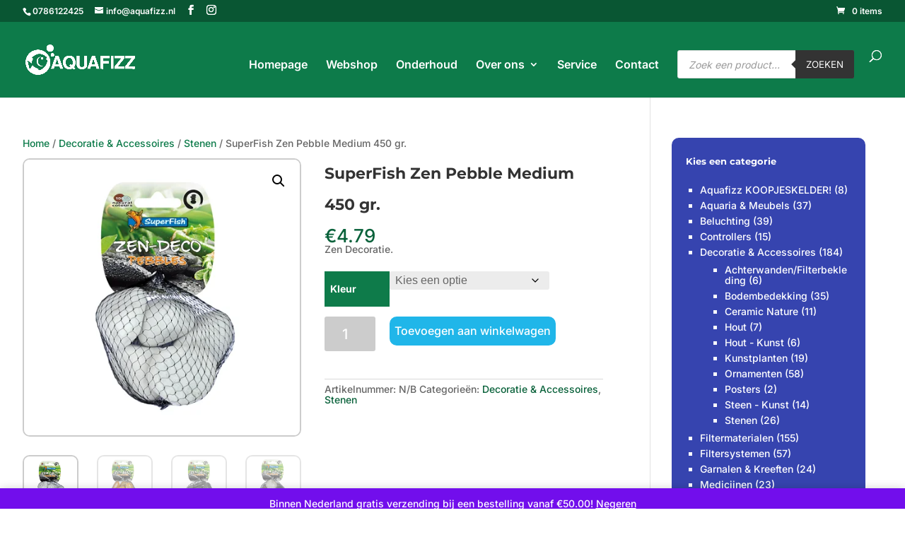

--- FILE ---
content_type: text/html; charset=utf-8
request_url: https://www.google.com/recaptcha/api2/anchor?ar=1&k=6Le3-10kAAAAAKZkHy8dey5c9ODDtnvgUa3TwO86&co=aHR0cHM6Ly93d3cuYXF1YWZpenoubmw6NDQz&hl=en&v=N67nZn4AqZkNcbeMu4prBgzg&size=invisible&anchor-ms=20000&execute-ms=30000&cb=jgr1ih3bsm5m
body_size: 48754
content:
<!DOCTYPE HTML><html dir="ltr" lang="en"><head><meta http-equiv="Content-Type" content="text/html; charset=UTF-8">
<meta http-equiv="X-UA-Compatible" content="IE=edge">
<title>reCAPTCHA</title>
<style type="text/css">
/* cyrillic-ext */
@font-face {
  font-family: 'Roboto';
  font-style: normal;
  font-weight: 400;
  font-stretch: 100%;
  src: url(//fonts.gstatic.com/s/roboto/v48/KFO7CnqEu92Fr1ME7kSn66aGLdTylUAMa3GUBHMdazTgWw.woff2) format('woff2');
  unicode-range: U+0460-052F, U+1C80-1C8A, U+20B4, U+2DE0-2DFF, U+A640-A69F, U+FE2E-FE2F;
}
/* cyrillic */
@font-face {
  font-family: 'Roboto';
  font-style: normal;
  font-weight: 400;
  font-stretch: 100%;
  src: url(//fonts.gstatic.com/s/roboto/v48/KFO7CnqEu92Fr1ME7kSn66aGLdTylUAMa3iUBHMdazTgWw.woff2) format('woff2');
  unicode-range: U+0301, U+0400-045F, U+0490-0491, U+04B0-04B1, U+2116;
}
/* greek-ext */
@font-face {
  font-family: 'Roboto';
  font-style: normal;
  font-weight: 400;
  font-stretch: 100%;
  src: url(//fonts.gstatic.com/s/roboto/v48/KFO7CnqEu92Fr1ME7kSn66aGLdTylUAMa3CUBHMdazTgWw.woff2) format('woff2');
  unicode-range: U+1F00-1FFF;
}
/* greek */
@font-face {
  font-family: 'Roboto';
  font-style: normal;
  font-weight: 400;
  font-stretch: 100%;
  src: url(//fonts.gstatic.com/s/roboto/v48/KFO7CnqEu92Fr1ME7kSn66aGLdTylUAMa3-UBHMdazTgWw.woff2) format('woff2');
  unicode-range: U+0370-0377, U+037A-037F, U+0384-038A, U+038C, U+038E-03A1, U+03A3-03FF;
}
/* math */
@font-face {
  font-family: 'Roboto';
  font-style: normal;
  font-weight: 400;
  font-stretch: 100%;
  src: url(//fonts.gstatic.com/s/roboto/v48/KFO7CnqEu92Fr1ME7kSn66aGLdTylUAMawCUBHMdazTgWw.woff2) format('woff2');
  unicode-range: U+0302-0303, U+0305, U+0307-0308, U+0310, U+0312, U+0315, U+031A, U+0326-0327, U+032C, U+032F-0330, U+0332-0333, U+0338, U+033A, U+0346, U+034D, U+0391-03A1, U+03A3-03A9, U+03B1-03C9, U+03D1, U+03D5-03D6, U+03F0-03F1, U+03F4-03F5, U+2016-2017, U+2034-2038, U+203C, U+2040, U+2043, U+2047, U+2050, U+2057, U+205F, U+2070-2071, U+2074-208E, U+2090-209C, U+20D0-20DC, U+20E1, U+20E5-20EF, U+2100-2112, U+2114-2115, U+2117-2121, U+2123-214F, U+2190, U+2192, U+2194-21AE, U+21B0-21E5, U+21F1-21F2, U+21F4-2211, U+2213-2214, U+2216-22FF, U+2308-230B, U+2310, U+2319, U+231C-2321, U+2336-237A, U+237C, U+2395, U+239B-23B7, U+23D0, U+23DC-23E1, U+2474-2475, U+25AF, U+25B3, U+25B7, U+25BD, U+25C1, U+25CA, U+25CC, U+25FB, U+266D-266F, U+27C0-27FF, U+2900-2AFF, U+2B0E-2B11, U+2B30-2B4C, U+2BFE, U+3030, U+FF5B, U+FF5D, U+1D400-1D7FF, U+1EE00-1EEFF;
}
/* symbols */
@font-face {
  font-family: 'Roboto';
  font-style: normal;
  font-weight: 400;
  font-stretch: 100%;
  src: url(//fonts.gstatic.com/s/roboto/v48/KFO7CnqEu92Fr1ME7kSn66aGLdTylUAMaxKUBHMdazTgWw.woff2) format('woff2');
  unicode-range: U+0001-000C, U+000E-001F, U+007F-009F, U+20DD-20E0, U+20E2-20E4, U+2150-218F, U+2190, U+2192, U+2194-2199, U+21AF, U+21E6-21F0, U+21F3, U+2218-2219, U+2299, U+22C4-22C6, U+2300-243F, U+2440-244A, U+2460-24FF, U+25A0-27BF, U+2800-28FF, U+2921-2922, U+2981, U+29BF, U+29EB, U+2B00-2BFF, U+4DC0-4DFF, U+FFF9-FFFB, U+10140-1018E, U+10190-1019C, U+101A0, U+101D0-101FD, U+102E0-102FB, U+10E60-10E7E, U+1D2C0-1D2D3, U+1D2E0-1D37F, U+1F000-1F0FF, U+1F100-1F1AD, U+1F1E6-1F1FF, U+1F30D-1F30F, U+1F315, U+1F31C, U+1F31E, U+1F320-1F32C, U+1F336, U+1F378, U+1F37D, U+1F382, U+1F393-1F39F, U+1F3A7-1F3A8, U+1F3AC-1F3AF, U+1F3C2, U+1F3C4-1F3C6, U+1F3CA-1F3CE, U+1F3D4-1F3E0, U+1F3ED, U+1F3F1-1F3F3, U+1F3F5-1F3F7, U+1F408, U+1F415, U+1F41F, U+1F426, U+1F43F, U+1F441-1F442, U+1F444, U+1F446-1F449, U+1F44C-1F44E, U+1F453, U+1F46A, U+1F47D, U+1F4A3, U+1F4B0, U+1F4B3, U+1F4B9, U+1F4BB, U+1F4BF, U+1F4C8-1F4CB, U+1F4D6, U+1F4DA, U+1F4DF, U+1F4E3-1F4E6, U+1F4EA-1F4ED, U+1F4F7, U+1F4F9-1F4FB, U+1F4FD-1F4FE, U+1F503, U+1F507-1F50B, U+1F50D, U+1F512-1F513, U+1F53E-1F54A, U+1F54F-1F5FA, U+1F610, U+1F650-1F67F, U+1F687, U+1F68D, U+1F691, U+1F694, U+1F698, U+1F6AD, U+1F6B2, U+1F6B9-1F6BA, U+1F6BC, U+1F6C6-1F6CF, U+1F6D3-1F6D7, U+1F6E0-1F6EA, U+1F6F0-1F6F3, U+1F6F7-1F6FC, U+1F700-1F7FF, U+1F800-1F80B, U+1F810-1F847, U+1F850-1F859, U+1F860-1F887, U+1F890-1F8AD, U+1F8B0-1F8BB, U+1F8C0-1F8C1, U+1F900-1F90B, U+1F93B, U+1F946, U+1F984, U+1F996, U+1F9E9, U+1FA00-1FA6F, U+1FA70-1FA7C, U+1FA80-1FA89, U+1FA8F-1FAC6, U+1FACE-1FADC, U+1FADF-1FAE9, U+1FAF0-1FAF8, U+1FB00-1FBFF;
}
/* vietnamese */
@font-face {
  font-family: 'Roboto';
  font-style: normal;
  font-weight: 400;
  font-stretch: 100%;
  src: url(//fonts.gstatic.com/s/roboto/v48/KFO7CnqEu92Fr1ME7kSn66aGLdTylUAMa3OUBHMdazTgWw.woff2) format('woff2');
  unicode-range: U+0102-0103, U+0110-0111, U+0128-0129, U+0168-0169, U+01A0-01A1, U+01AF-01B0, U+0300-0301, U+0303-0304, U+0308-0309, U+0323, U+0329, U+1EA0-1EF9, U+20AB;
}
/* latin-ext */
@font-face {
  font-family: 'Roboto';
  font-style: normal;
  font-weight: 400;
  font-stretch: 100%;
  src: url(//fonts.gstatic.com/s/roboto/v48/KFO7CnqEu92Fr1ME7kSn66aGLdTylUAMa3KUBHMdazTgWw.woff2) format('woff2');
  unicode-range: U+0100-02BA, U+02BD-02C5, U+02C7-02CC, U+02CE-02D7, U+02DD-02FF, U+0304, U+0308, U+0329, U+1D00-1DBF, U+1E00-1E9F, U+1EF2-1EFF, U+2020, U+20A0-20AB, U+20AD-20C0, U+2113, U+2C60-2C7F, U+A720-A7FF;
}
/* latin */
@font-face {
  font-family: 'Roboto';
  font-style: normal;
  font-weight: 400;
  font-stretch: 100%;
  src: url(//fonts.gstatic.com/s/roboto/v48/KFO7CnqEu92Fr1ME7kSn66aGLdTylUAMa3yUBHMdazQ.woff2) format('woff2');
  unicode-range: U+0000-00FF, U+0131, U+0152-0153, U+02BB-02BC, U+02C6, U+02DA, U+02DC, U+0304, U+0308, U+0329, U+2000-206F, U+20AC, U+2122, U+2191, U+2193, U+2212, U+2215, U+FEFF, U+FFFD;
}
/* cyrillic-ext */
@font-face {
  font-family: 'Roboto';
  font-style: normal;
  font-weight: 500;
  font-stretch: 100%;
  src: url(//fonts.gstatic.com/s/roboto/v48/KFO7CnqEu92Fr1ME7kSn66aGLdTylUAMa3GUBHMdazTgWw.woff2) format('woff2');
  unicode-range: U+0460-052F, U+1C80-1C8A, U+20B4, U+2DE0-2DFF, U+A640-A69F, U+FE2E-FE2F;
}
/* cyrillic */
@font-face {
  font-family: 'Roboto';
  font-style: normal;
  font-weight: 500;
  font-stretch: 100%;
  src: url(//fonts.gstatic.com/s/roboto/v48/KFO7CnqEu92Fr1ME7kSn66aGLdTylUAMa3iUBHMdazTgWw.woff2) format('woff2');
  unicode-range: U+0301, U+0400-045F, U+0490-0491, U+04B0-04B1, U+2116;
}
/* greek-ext */
@font-face {
  font-family: 'Roboto';
  font-style: normal;
  font-weight: 500;
  font-stretch: 100%;
  src: url(//fonts.gstatic.com/s/roboto/v48/KFO7CnqEu92Fr1ME7kSn66aGLdTylUAMa3CUBHMdazTgWw.woff2) format('woff2');
  unicode-range: U+1F00-1FFF;
}
/* greek */
@font-face {
  font-family: 'Roboto';
  font-style: normal;
  font-weight: 500;
  font-stretch: 100%;
  src: url(//fonts.gstatic.com/s/roboto/v48/KFO7CnqEu92Fr1ME7kSn66aGLdTylUAMa3-UBHMdazTgWw.woff2) format('woff2');
  unicode-range: U+0370-0377, U+037A-037F, U+0384-038A, U+038C, U+038E-03A1, U+03A3-03FF;
}
/* math */
@font-face {
  font-family: 'Roboto';
  font-style: normal;
  font-weight: 500;
  font-stretch: 100%;
  src: url(//fonts.gstatic.com/s/roboto/v48/KFO7CnqEu92Fr1ME7kSn66aGLdTylUAMawCUBHMdazTgWw.woff2) format('woff2');
  unicode-range: U+0302-0303, U+0305, U+0307-0308, U+0310, U+0312, U+0315, U+031A, U+0326-0327, U+032C, U+032F-0330, U+0332-0333, U+0338, U+033A, U+0346, U+034D, U+0391-03A1, U+03A3-03A9, U+03B1-03C9, U+03D1, U+03D5-03D6, U+03F0-03F1, U+03F4-03F5, U+2016-2017, U+2034-2038, U+203C, U+2040, U+2043, U+2047, U+2050, U+2057, U+205F, U+2070-2071, U+2074-208E, U+2090-209C, U+20D0-20DC, U+20E1, U+20E5-20EF, U+2100-2112, U+2114-2115, U+2117-2121, U+2123-214F, U+2190, U+2192, U+2194-21AE, U+21B0-21E5, U+21F1-21F2, U+21F4-2211, U+2213-2214, U+2216-22FF, U+2308-230B, U+2310, U+2319, U+231C-2321, U+2336-237A, U+237C, U+2395, U+239B-23B7, U+23D0, U+23DC-23E1, U+2474-2475, U+25AF, U+25B3, U+25B7, U+25BD, U+25C1, U+25CA, U+25CC, U+25FB, U+266D-266F, U+27C0-27FF, U+2900-2AFF, U+2B0E-2B11, U+2B30-2B4C, U+2BFE, U+3030, U+FF5B, U+FF5D, U+1D400-1D7FF, U+1EE00-1EEFF;
}
/* symbols */
@font-face {
  font-family: 'Roboto';
  font-style: normal;
  font-weight: 500;
  font-stretch: 100%;
  src: url(//fonts.gstatic.com/s/roboto/v48/KFO7CnqEu92Fr1ME7kSn66aGLdTylUAMaxKUBHMdazTgWw.woff2) format('woff2');
  unicode-range: U+0001-000C, U+000E-001F, U+007F-009F, U+20DD-20E0, U+20E2-20E4, U+2150-218F, U+2190, U+2192, U+2194-2199, U+21AF, U+21E6-21F0, U+21F3, U+2218-2219, U+2299, U+22C4-22C6, U+2300-243F, U+2440-244A, U+2460-24FF, U+25A0-27BF, U+2800-28FF, U+2921-2922, U+2981, U+29BF, U+29EB, U+2B00-2BFF, U+4DC0-4DFF, U+FFF9-FFFB, U+10140-1018E, U+10190-1019C, U+101A0, U+101D0-101FD, U+102E0-102FB, U+10E60-10E7E, U+1D2C0-1D2D3, U+1D2E0-1D37F, U+1F000-1F0FF, U+1F100-1F1AD, U+1F1E6-1F1FF, U+1F30D-1F30F, U+1F315, U+1F31C, U+1F31E, U+1F320-1F32C, U+1F336, U+1F378, U+1F37D, U+1F382, U+1F393-1F39F, U+1F3A7-1F3A8, U+1F3AC-1F3AF, U+1F3C2, U+1F3C4-1F3C6, U+1F3CA-1F3CE, U+1F3D4-1F3E0, U+1F3ED, U+1F3F1-1F3F3, U+1F3F5-1F3F7, U+1F408, U+1F415, U+1F41F, U+1F426, U+1F43F, U+1F441-1F442, U+1F444, U+1F446-1F449, U+1F44C-1F44E, U+1F453, U+1F46A, U+1F47D, U+1F4A3, U+1F4B0, U+1F4B3, U+1F4B9, U+1F4BB, U+1F4BF, U+1F4C8-1F4CB, U+1F4D6, U+1F4DA, U+1F4DF, U+1F4E3-1F4E6, U+1F4EA-1F4ED, U+1F4F7, U+1F4F9-1F4FB, U+1F4FD-1F4FE, U+1F503, U+1F507-1F50B, U+1F50D, U+1F512-1F513, U+1F53E-1F54A, U+1F54F-1F5FA, U+1F610, U+1F650-1F67F, U+1F687, U+1F68D, U+1F691, U+1F694, U+1F698, U+1F6AD, U+1F6B2, U+1F6B9-1F6BA, U+1F6BC, U+1F6C6-1F6CF, U+1F6D3-1F6D7, U+1F6E0-1F6EA, U+1F6F0-1F6F3, U+1F6F7-1F6FC, U+1F700-1F7FF, U+1F800-1F80B, U+1F810-1F847, U+1F850-1F859, U+1F860-1F887, U+1F890-1F8AD, U+1F8B0-1F8BB, U+1F8C0-1F8C1, U+1F900-1F90B, U+1F93B, U+1F946, U+1F984, U+1F996, U+1F9E9, U+1FA00-1FA6F, U+1FA70-1FA7C, U+1FA80-1FA89, U+1FA8F-1FAC6, U+1FACE-1FADC, U+1FADF-1FAE9, U+1FAF0-1FAF8, U+1FB00-1FBFF;
}
/* vietnamese */
@font-face {
  font-family: 'Roboto';
  font-style: normal;
  font-weight: 500;
  font-stretch: 100%;
  src: url(//fonts.gstatic.com/s/roboto/v48/KFO7CnqEu92Fr1ME7kSn66aGLdTylUAMa3OUBHMdazTgWw.woff2) format('woff2');
  unicode-range: U+0102-0103, U+0110-0111, U+0128-0129, U+0168-0169, U+01A0-01A1, U+01AF-01B0, U+0300-0301, U+0303-0304, U+0308-0309, U+0323, U+0329, U+1EA0-1EF9, U+20AB;
}
/* latin-ext */
@font-face {
  font-family: 'Roboto';
  font-style: normal;
  font-weight: 500;
  font-stretch: 100%;
  src: url(//fonts.gstatic.com/s/roboto/v48/KFO7CnqEu92Fr1ME7kSn66aGLdTylUAMa3KUBHMdazTgWw.woff2) format('woff2');
  unicode-range: U+0100-02BA, U+02BD-02C5, U+02C7-02CC, U+02CE-02D7, U+02DD-02FF, U+0304, U+0308, U+0329, U+1D00-1DBF, U+1E00-1E9F, U+1EF2-1EFF, U+2020, U+20A0-20AB, U+20AD-20C0, U+2113, U+2C60-2C7F, U+A720-A7FF;
}
/* latin */
@font-face {
  font-family: 'Roboto';
  font-style: normal;
  font-weight: 500;
  font-stretch: 100%;
  src: url(//fonts.gstatic.com/s/roboto/v48/KFO7CnqEu92Fr1ME7kSn66aGLdTylUAMa3yUBHMdazQ.woff2) format('woff2');
  unicode-range: U+0000-00FF, U+0131, U+0152-0153, U+02BB-02BC, U+02C6, U+02DA, U+02DC, U+0304, U+0308, U+0329, U+2000-206F, U+20AC, U+2122, U+2191, U+2193, U+2212, U+2215, U+FEFF, U+FFFD;
}
/* cyrillic-ext */
@font-face {
  font-family: 'Roboto';
  font-style: normal;
  font-weight: 900;
  font-stretch: 100%;
  src: url(//fonts.gstatic.com/s/roboto/v48/KFO7CnqEu92Fr1ME7kSn66aGLdTylUAMa3GUBHMdazTgWw.woff2) format('woff2');
  unicode-range: U+0460-052F, U+1C80-1C8A, U+20B4, U+2DE0-2DFF, U+A640-A69F, U+FE2E-FE2F;
}
/* cyrillic */
@font-face {
  font-family: 'Roboto';
  font-style: normal;
  font-weight: 900;
  font-stretch: 100%;
  src: url(//fonts.gstatic.com/s/roboto/v48/KFO7CnqEu92Fr1ME7kSn66aGLdTylUAMa3iUBHMdazTgWw.woff2) format('woff2');
  unicode-range: U+0301, U+0400-045F, U+0490-0491, U+04B0-04B1, U+2116;
}
/* greek-ext */
@font-face {
  font-family: 'Roboto';
  font-style: normal;
  font-weight: 900;
  font-stretch: 100%;
  src: url(//fonts.gstatic.com/s/roboto/v48/KFO7CnqEu92Fr1ME7kSn66aGLdTylUAMa3CUBHMdazTgWw.woff2) format('woff2');
  unicode-range: U+1F00-1FFF;
}
/* greek */
@font-face {
  font-family: 'Roboto';
  font-style: normal;
  font-weight: 900;
  font-stretch: 100%;
  src: url(//fonts.gstatic.com/s/roboto/v48/KFO7CnqEu92Fr1ME7kSn66aGLdTylUAMa3-UBHMdazTgWw.woff2) format('woff2');
  unicode-range: U+0370-0377, U+037A-037F, U+0384-038A, U+038C, U+038E-03A1, U+03A3-03FF;
}
/* math */
@font-face {
  font-family: 'Roboto';
  font-style: normal;
  font-weight: 900;
  font-stretch: 100%;
  src: url(//fonts.gstatic.com/s/roboto/v48/KFO7CnqEu92Fr1ME7kSn66aGLdTylUAMawCUBHMdazTgWw.woff2) format('woff2');
  unicode-range: U+0302-0303, U+0305, U+0307-0308, U+0310, U+0312, U+0315, U+031A, U+0326-0327, U+032C, U+032F-0330, U+0332-0333, U+0338, U+033A, U+0346, U+034D, U+0391-03A1, U+03A3-03A9, U+03B1-03C9, U+03D1, U+03D5-03D6, U+03F0-03F1, U+03F4-03F5, U+2016-2017, U+2034-2038, U+203C, U+2040, U+2043, U+2047, U+2050, U+2057, U+205F, U+2070-2071, U+2074-208E, U+2090-209C, U+20D0-20DC, U+20E1, U+20E5-20EF, U+2100-2112, U+2114-2115, U+2117-2121, U+2123-214F, U+2190, U+2192, U+2194-21AE, U+21B0-21E5, U+21F1-21F2, U+21F4-2211, U+2213-2214, U+2216-22FF, U+2308-230B, U+2310, U+2319, U+231C-2321, U+2336-237A, U+237C, U+2395, U+239B-23B7, U+23D0, U+23DC-23E1, U+2474-2475, U+25AF, U+25B3, U+25B7, U+25BD, U+25C1, U+25CA, U+25CC, U+25FB, U+266D-266F, U+27C0-27FF, U+2900-2AFF, U+2B0E-2B11, U+2B30-2B4C, U+2BFE, U+3030, U+FF5B, U+FF5D, U+1D400-1D7FF, U+1EE00-1EEFF;
}
/* symbols */
@font-face {
  font-family: 'Roboto';
  font-style: normal;
  font-weight: 900;
  font-stretch: 100%;
  src: url(//fonts.gstatic.com/s/roboto/v48/KFO7CnqEu92Fr1ME7kSn66aGLdTylUAMaxKUBHMdazTgWw.woff2) format('woff2');
  unicode-range: U+0001-000C, U+000E-001F, U+007F-009F, U+20DD-20E0, U+20E2-20E4, U+2150-218F, U+2190, U+2192, U+2194-2199, U+21AF, U+21E6-21F0, U+21F3, U+2218-2219, U+2299, U+22C4-22C6, U+2300-243F, U+2440-244A, U+2460-24FF, U+25A0-27BF, U+2800-28FF, U+2921-2922, U+2981, U+29BF, U+29EB, U+2B00-2BFF, U+4DC0-4DFF, U+FFF9-FFFB, U+10140-1018E, U+10190-1019C, U+101A0, U+101D0-101FD, U+102E0-102FB, U+10E60-10E7E, U+1D2C0-1D2D3, U+1D2E0-1D37F, U+1F000-1F0FF, U+1F100-1F1AD, U+1F1E6-1F1FF, U+1F30D-1F30F, U+1F315, U+1F31C, U+1F31E, U+1F320-1F32C, U+1F336, U+1F378, U+1F37D, U+1F382, U+1F393-1F39F, U+1F3A7-1F3A8, U+1F3AC-1F3AF, U+1F3C2, U+1F3C4-1F3C6, U+1F3CA-1F3CE, U+1F3D4-1F3E0, U+1F3ED, U+1F3F1-1F3F3, U+1F3F5-1F3F7, U+1F408, U+1F415, U+1F41F, U+1F426, U+1F43F, U+1F441-1F442, U+1F444, U+1F446-1F449, U+1F44C-1F44E, U+1F453, U+1F46A, U+1F47D, U+1F4A3, U+1F4B0, U+1F4B3, U+1F4B9, U+1F4BB, U+1F4BF, U+1F4C8-1F4CB, U+1F4D6, U+1F4DA, U+1F4DF, U+1F4E3-1F4E6, U+1F4EA-1F4ED, U+1F4F7, U+1F4F9-1F4FB, U+1F4FD-1F4FE, U+1F503, U+1F507-1F50B, U+1F50D, U+1F512-1F513, U+1F53E-1F54A, U+1F54F-1F5FA, U+1F610, U+1F650-1F67F, U+1F687, U+1F68D, U+1F691, U+1F694, U+1F698, U+1F6AD, U+1F6B2, U+1F6B9-1F6BA, U+1F6BC, U+1F6C6-1F6CF, U+1F6D3-1F6D7, U+1F6E0-1F6EA, U+1F6F0-1F6F3, U+1F6F7-1F6FC, U+1F700-1F7FF, U+1F800-1F80B, U+1F810-1F847, U+1F850-1F859, U+1F860-1F887, U+1F890-1F8AD, U+1F8B0-1F8BB, U+1F8C0-1F8C1, U+1F900-1F90B, U+1F93B, U+1F946, U+1F984, U+1F996, U+1F9E9, U+1FA00-1FA6F, U+1FA70-1FA7C, U+1FA80-1FA89, U+1FA8F-1FAC6, U+1FACE-1FADC, U+1FADF-1FAE9, U+1FAF0-1FAF8, U+1FB00-1FBFF;
}
/* vietnamese */
@font-face {
  font-family: 'Roboto';
  font-style: normal;
  font-weight: 900;
  font-stretch: 100%;
  src: url(//fonts.gstatic.com/s/roboto/v48/KFO7CnqEu92Fr1ME7kSn66aGLdTylUAMa3OUBHMdazTgWw.woff2) format('woff2');
  unicode-range: U+0102-0103, U+0110-0111, U+0128-0129, U+0168-0169, U+01A0-01A1, U+01AF-01B0, U+0300-0301, U+0303-0304, U+0308-0309, U+0323, U+0329, U+1EA0-1EF9, U+20AB;
}
/* latin-ext */
@font-face {
  font-family: 'Roboto';
  font-style: normal;
  font-weight: 900;
  font-stretch: 100%;
  src: url(//fonts.gstatic.com/s/roboto/v48/KFO7CnqEu92Fr1ME7kSn66aGLdTylUAMa3KUBHMdazTgWw.woff2) format('woff2');
  unicode-range: U+0100-02BA, U+02BD-02C5, U+02C7-02CC, U+02CE-02D7, U+02DD-02FF, U+0304, U+0308, U+0329, U+1D00-1DBF, U+1E00-1E9F, U+1EF2-1EFF, U+2020, U+20A0-20AB, U+20AD-20C0, U+2113, U+2C60-2C7F, U+A720-A7FF;
}
/* latin */
@font-face {
  font-family: 'Roboto';
  font-style: normal;
  font-weight: 900;
  font-stretch: 100%;
  src: url(//fonts.gstatic.com/s/roboto/v48/KFO7CnqEu92Fr1ME7kSn66aGLdTylUAMa3yUBHMdazQ.woff2) format('woff2');
  unicode-range: U+0000-00FF, U+0131, U+0152-0153, U+02BB-02BC, U+02C6, U+02DA, U+02DC, U+0304, U+0308, U+0329, U+2000-206F, U+20AC, U+2122, U+2191, U+2193, U+2212, U+2215, U+FEFF, U+FFFD;
}

</style>
<link rel="stylesheet" type="text/css" href="https://www.gstatic.com/recaptcha/releases/N67nZn4AqZkNcbeMu4prBgzg/styles__ltr.css">
<script nonce="mNMh69H-ce3tl9XHYNNiLg" type="text/javascript">window['__recaptcha_api'] = 'https://www.google.com/recaptcha/api2/';</script>
<script type="text/javascript" src="https://www.gstatic.com/recaptcha/releases/N67nZn4AqZkNcbeMu4prBgzg/recaptcha__en.js" nonce="mNMh69H-ce3tl9XHYNNiLg">
      
    </script></head>
<body><div id="rc-anchor-alert" class="rc-anchor-alert"></div>
<input type="hidden" id="recaptcha-token" value="[base64]">
<script type="text/javascript" nonce="mNMh69H-ce3tl9XHYNNiLg">
      recaptcha.anchor.Main.init("[\x22ainput\x22,[\x22bgdata\x22,\x22\x22,\[base64]/[base64]/MjU1Ong/[base64]/[base64]/[base64]/[base64]/[base64]/[base64]/[base64]/[base64]/[base64]/[base64]/[base64]/[base64]/[base64]/[base64]/[base64]\\u003d\x22,\[base64]\x22,\x22IU3ChMKSOhJCLADCk2LDkMKXw7zCvMOow6jCs8OwZMKQwrvDphTDiSTDm2ItwrrDscKtfsKrEcKePlMdwrMQwro6eBrDkgl4w7bCijfCl2N2wobDjSbDp0ZUw57DsmUOw4o7w67DrCvCoiQ/w5HCsnpjNXBtcWPDoiErNMOeTFXCl8OaW8Ocwq1UDcK9wrTCpMOAw6TCvz/CnnguLCIaCF0/w6jDhTtbWAbCq2hUwpfCqMOiw6ZTA8O/wpnDkmwxDsKQDi3CnEDCoV49wpPCmsK+PTJXw5nDhz7ChMONM8K2w7AJwrU/w7wdX8OFJ8K8w5rDlMK4CiBKw6zDnMKHw4Ioa8Oqw5TCqx3CiMOVw54Mw4LDrMKqwrPCtcKtw6fDgMK7w4R9w4zDv8OYbngybMKSwqfDhMOIw60VNgIZwrt2TkPCoSDDg8OGw4jCo8KmRcK7QirDmmsjwqk1w7RQwqfCjSTDpsOBcS7DqXnDisKgwr/DrBjDkkvCj8OMwr9KCw7CqmMMwqZaw79Cw6FcJMOrNR1aw5rCuMKQw63ClTLCkgjCsU3ClW7ChxphV8OrE0dCK8Kowr7DgRQ7w7PCqjnDgcKXJsKCP0XDmcKVw5jCpyvDtTI+w5zCrikRQ0V3wr9YKMOjBsK3w47CnH7CjVvCn8KNWMKcPxpecBwWw6/Dh8Kxw7LCrX1AWwTDnhg4AsOPXgF7dwnDl0zDrBoSwqYxwooxaMK+wrh1w4UOwqN+eMOPaXE9EiXCoVzCpB8tVxk5QxLDncK0w4k7w67DmcOQw5tAwqnCqsKZETtmwqzCiwrCtXxOccOJcsK6wqDCmsKAwqTCisOjXV/DvMOjb33DnCFSXHhwwqdNwpokw6fCtcK0wrXCscK8wqEfTgnDs1kHw4/CuMKjeQhow5lVw513w6bCmsKxw5DDrcO+RB5XwrwMwp9caS7Cp8K/w6YhwrZ4wr9fewLDoMKPFDcoNSHCqMKXH8O2wrDDgMOhcMKmw4IdOMK+wqw2wr3CscK4bmNfwq0Qw59mwrErw5/DpsKQccKSwpBycx7CpGM2w44LfRE+wq0jw4XDgMO5wrbDq8KOw7wHwrtdDFHDqsKcwpfDuETCoMOjYsKzw5/ChcKnW8K9CsOkdQDDocK/bmTDh8KhHsObdmvCosOAd8OMw5x/QcKNw4HCuW17wpMAfjs6wqTDsG3Do8OXwq3DiMKwAR9/w5/DvMObwpnCmFHCpCFnwrVtRcOZVsOMwofCrMKuwqTChlPCgMO+f8KcHcKWwq7DrXVaYXVPRcKGQMKGHcKhwqjCuMONw4EIw6Bww6PCsTMfwpvCs3/DlXXCrlDCpmopw5fDnsKCN8KwwplhWgk7wpXCrMOAM13Cv25VwoMtw5NhPMKUUFIgasKOKm/DtiBlwr4Awo3DuMO5fMKhJsO0wpRnw6vCoMKcccK2XMKfd8K5On4ewoLCr8KnARvCsXLDosKZV3gTaDo6OR/CjMO2KMObw5dxEMKnw45jI2LCsh7CvW7Cj1zCmcOyXCbDrMOaEcKJw6E6S8KRIA3CuMKwHD83YsO6YgVGw7FFZ8K2fi3DvsOawoXCtDZDY8K7Bj0swqY4w5/CrsOwJsKOZMObw55KwpzDtsKTw47DunwUW8OrwqdhwpTDtHMBw6/Dt2HCkcKrwo4GwqHDrRPCrjVEw6BYZcKBw5XCv2vDvMKqwojDh8ObwqQxVcOrwocTPsKXdcOwa8Kkwq3DkRw6w5FqTWkQI1oUdDXDs8KRCTfDgcKuRMOBw5DCqSTDuMKNajktD8ONQDsJTcOLBBvDvzkrGMKXw7XCkcKRHFjDsFXCpcO6w5vCicOxYMK/w77CkjfCisKTw4tewrMBPzfDpBA1wrNhwqUQB31UwqXCp8K4IcOyYmLDrGcVwqnDhsOtw7nDpGVow6fDp8KzX8KNWEkCUiXDilE3SMKzwo3DsX4CbmZAWx/CrXLDnTY0wocxG2DCuhfDi0xlEcOmw6zCt0TDssO7a2xow55hWE9nw6LDvcO/w7p5w4Ixw4t3wpbDhQs/XXjCt2YSRcK4H8KYwpHDmQfCjW/CuQlwZsKewpVBPiPCuMOxwrTCvAXCicO7w4jDjxdbOgTChzTDkMKPwpNpw5PCjVVpwpTDhkshw4rDp3s3FcKwRsKkBsK6wrJWw5HDkMKNK3LDqxLCjhLCr0bCrknCgUXDplTCtsKFQ8ORZ8K6Q8KwfF3ChV9EwrDChTQ7OFw/[base64]/CqGQsAcKAw4gfwp/CqwVdwpnDjhPDkcOqwqzDqcOhw4PCnsKewq5ybsKODQPChMOuNcK5X8KCwpQ6w6LDtVgbwoLDjF1xw4fDp1NyUh/DvnHCgcK3wrPDg8O7w5NoAg97w4vCmsKRT8K5w7p4wpXCnsOjw53Ds8KFC8OUw4vCvHwOw5MtdQsSw4Qid8OFdwB/[base64]/DoXvDlU4QY27DvCLCtMKfwq7Cv8Knw4gifcOOcsOKw6fDlS3CsVTCgxPDmRHDo3nCt8OTw4tGwo8pw4h4YHfChMKfw4DCpcKaw5XDo0/Dh8KxwqQRfxdpw4QNw7k1cS/CtMOZw48Sw6FYIjbDqsKWfcKXcUc7woBbKlHCvMKQwoTDhsOjFWnCgy3CuMOtXMKpAcKswojCosK9Gl5uwrfCo8KyDsKQQS3Di2rDosOIw4AUDVXDrD/Cr8OKw77Dl2EbTsOgwp4Ew511wrs1SCJOLA4Qw6HDpDkLUMKTwoh9w5hVwpzCh8OZw5HCsn9swpoHwoFgZwhJw7oAwrhJw7/DilMowqbDt8O8w4YjRsOpesKxwpcUw4bDkTnDhsONw5TDnMKPwowncMOiw6kjccKAwqjDn8K5wqtCaMOiwqZwwqfCvibCn8KYwrJpMMK+P1I1wp/CjMKOI8KkbH9KecOiw7BvfcO6XMK6w6giBRc6QMODPMK5wpFVFsOaS8OHw7VWw4bCmg/[base64]/[base64]/DlsOJw7XCiMOfw4pJwovDvMKZw4fCv8OyXXtuLsK0woAXw7bCrHlcVnnDqmsra8O6w5rDmMKFw5QrfMKjIMKYQMKGw6TDpChpKMOAw6nDrUHCmcOvfih+wq/Dskk2FcOxIVjCvcKxwphnw5caw4bCmjlWwrPDp8O5w4bCoXBWwq/Ck8OGDkpTwpzCtcKVScK5wrZ8VXVTw58HwpXDk30kwojChy1DWi/DtS3Cn3vDu8KIQsOQwpw2MwjDmwbDvi/CiATDq3UpwrVsw6RQw4zDkgTDvxHCjMOQY1/Cp3PDtsKWIMOSBlhMDT/CmEc0wo/Do8Omw4bCjMK9wrLDtxXDnzDDgCHCkjLDssKeB8KEwpQ1w61sa1wowp3CjE0cw78GPXBaw6BXJsKwFBvCgVB4wqMyRMKGJcKzwpwxw6zDpMOQUsOyNcOCIVwswrXDrsKIQn1sQsKdw6sYwo/DpjLDiX7DvsK6wqwbeAUja20RwqJIw5k6w4YQw7p0EWwWe0jDmwt5wqZlwohFw5LCvsO1w4DDsSLCicKUNhrCmy3Di8OMw5l/[base64]/[base64]/CrljCh8KWQcOJesKXw6vDi8KgaDxeaHHDhH8IKcOLVcKyaFgnfnc+w6powqnCp8K0YyQfAcKfwozDpMOEKMOmwrfDhsKWFmLDqUFSw6QhLXQ1w6Jew7LDo8KjJMO8eH0wacKawpEARUd8c1nDpMOgw6Eewp/DjivDjSlca2VUwplFw6rDgsKkwoRowoDCvw7Ct8OJA8ONw4/Du8OUdT7DohjDisOQwpclRAE3w7M5woZTw6LCi3TDnzA1AcO8USIUwonChirCuMOLHcK4KsOVPcKkw5nCq8KSw71qFRcqw5XDg8Ovw6/CjcKqw6ogesKtbsOHw61aw5vDmVnClcKYw4fCpnDDsUl1FSTDr8Kew7pcw47DpWDCrcOQX8KnNcK4w7rDjcOPw5pdwrrChzTCrMK5w4jDk0zCj8OodcORUsKzMR7CiMKON8KQfE4LwqVAw7DCg1vDscOWwrNswrARAlF8w5/DtcOTw4TDvcOvwpPDssKiw7E3wqBBOsKoYMO6w67DosO9w4XCicOXwoENwqPCnil/OmRwb8Kxw4oGw47Cs1HDty7DoMOAwrLDihTCuMOpwoROw4nDpEvCtw0/w6YOGMK1UcOGImfDjMO9wqJWIsOWSSkhMcKdwr5zwojCnGTDtMK/[base64]/DpGcrw4DCnBJSecOQQcK7B8OyBsO7REPDhANqw7vCvgrDogVlX8KRw78FwrzDsMONVcO8VXvDvcOMU8OmTsKIw5DDhMKIPjBTcsOLw43CkTrCu3QOwoAfW8Knwp/ChMKqHlwmSMOLw4PDq3MRA8O1w6XCv0TDksOPw7hEUXNrwqHCglrCksORw6QNw5fDiMKWwozCkxt2YTLCrMKnKMKBwpPCv8Kvwr8tw5fCq8KybGvDscKpXjDCncKMUgHCgh/CmcOmYWvDrDnDvMOTw4h/FcK0HcKPD8O1GB7CrcKJQsOKJ8K2T8Klwr7ClsKldiksw7bCu8OfVFHClsOYRsKsL8OKw65Bwp5vasKsw47Dq8OraMKrEzTCrXjDp8K0w6k5woBewolEw4HCs1bDsmvChT/CnjHDgMOxSsOXwqPCisOrwqDDmMO8w4nDnEI4CcOdeVfDljAww5TClG9Qw7dAGUvCnjvCsCnCrMO5YMKfDcOiQMKnWEFgWi0uwrV+G8Kww4rCvTgMw58Ew5DDtMOLfcKHw75fw6nCmT3ClTk7Ly/DiEfCgW86w5FGw41MDkfDkcOkwpLCoMOEw4kDw5jDp8OVw6hsw7MaCcOYE8OmMcKNV8Orw7/CiMOyw5DDr8K5ckUhCA1mw7jDjsKpC3LCpWZnTcOUA8OhwrjCh8OKHMOxUsK2wpvDncO9woDDkMONOiROw791wpETKsO0NcOiRMOqw65DOMKRUFHDs0PDksO/wqokbgPCrGHCtMOFUMOAdcKnCMOYw5gACMKhRW0YQTfCt2/Cg8K5wrR2GGPCnTM2DjdvSBIfZcOIwo/CmcOMfcOhZmE1LGfCqsOMZcO3BMKzwrgbBcOPwqlkKMKrwps4EQIjN2oqMGI0ZMOUH3jDqEnCgBsww50Cwq/CisOLS1crwoEZOcKfwp3DkMKDw7HDncKCw7/Dm8KkXcKvwoEtw4DDtXDDuMKpVcO6Z8OVUQbCgmtMw4YScsKfwqzDpUxVwoQbR8OhVRjDpcOzwppOwqjCsTAFw6HCskJ9w4fDtx0Lwp4ew5ZhJTPCl8OiPcOnw4UEwrfDscKAw4fChC/DqcKuccKdw4DDqsKbHMOWwrPCrE3CgsO1TVLDjH9dYcOxwqTCi8KZASonw4xOwqENGForGcOWwpDDosKHw63CuVTClMO7w6JOJRXDuMK2fsKEwr3Cuj4ywp3CiMOqwp1xBMOnwrRUccKFMyzCmMOjCyjDqmLCshTDtgzDi8Obw4s3wr/DgwprVB5Dw7PCk1DCtk1eZHxDUMOcD8K7XyrDg8ObJ0wVZzTDkUHDi8Orw74AwrjDqMKWwrAuw5Axw5/CsQzDhsKCT3rCtlzCsmI1w4rDl8KGw4BiXsKrw5HCiVkPw53Ck8KgwqQiw5rChGtXMsOlAwzDjcKNEsO5w5cUw6I5OlfDoMKsIxDCsUNPwqksY8Ojwr/CuQ3CtMKxwocLw73CrAMswqMPw4nDlSnDiGfDocKNw4HCqSLDpMKxwoHClsODwplFw7zDiAhnfWdkwoFKVcKOYcKZMsOtwphVZjbCuV/Dnw/Ct8KhLEPCr8KUwrzCqT82w6DCtMOMNjrChV5ufsKWIivCgE0wP1VdDcOLf0M1ak7DjkXDiUzDusKrw5PDuMOnQMOuFW3Cq8KLaVdwNsKbw5VpNDDDm1xYLMKSw7fDlcOiSMOwwqLCgGfDtsOEw5oNwq/DhQXDiMO7w6BewrAnwq3DrsKfPMKmw4JcwpPDslvCsxdIw4bCgDDCqjLCvcO9BsOvMcORAjE5wrluwr11wo/DogEcYAh2w6tzEMK9fUJbwp3Ck1guJDrCs8OoMsOVwpZCw7jCn8OOVMOcw5TDg8KtWQ7Dv8KuP8Orw5/DmnxVwo8Ww7zDscKVQGsTwonDjTwUwp/DqUnCmyYNVHPCh8OIw6rDrBJPwofChcKyDGMYw5/CryAHwq7CmXgcw6PCu8KSb8K5w6xpw4gPfcOqJlPDnMO5RMOaSAfDk1xKB0tnGgjChUAkIyvDqMOPHQ8MwoN9w6Q4K1VvL8OvwqnDu33CtcKlPRbCg8KzdVc4woQVw6JuS8OrZsKgwrpCwp3Cq8OLwoUawrpgw6wuEyfDvVHChcKJIW1Ow7/CqRDCs8KTwooXNcOOw4/[base64]/w55Dwr4nwr/CrVDCgcKowrkxGsKWwrfCr2zCrEjCqcKsUUvCqQd/[base64]/Dl8OYwrFrw60Jw6rDnW/CiR4QeVY5w7Uxw4DCiTl7UyYScSMgwoE3d2ZxLcOcwqvCoTzCjyItH8O6woBUw5QPwo/[base64]/DgsKta8OSw5LCkcONM8KewpdBwqVKSTceAsO0GMK2woBywoI6w4BNTmhENWLDhj7CqsKAwqIKw4MywqjDnWYPAnLClF8vDMO1FF03RcKoJsOWwprCm8Ovw5nDkFApasKJwqPDrcKpRSLCoh4uwoPDoMOKN8KlJmgbw7fDumUaZyQbw5g+woEmGsODCMKIPh/DjcKkUG7DisOxIivDh8OXSzoIK2wxIcKEwpZTTFVWwqkjDFvCrws3IAsbYyQQJiHDucO1w7rCn8O7TMKiIXHCuWbDpsK9RMOiw57DgjFfNjQ8wp7DoMKddDbDlcK5wrkVScKAw5NEwqjCrgnCkcOBXQNKMxUrXMK1GHsUwo/DlybDt1XCv2jCscKpw5vDvyt0WwdHwoXDl0xww5lxw6omI8OSdi7DqMKdecOkwrtfbsOxw77DnsKmQhzCsMKswrVqw5bCq8OTdQAwK8K+wpDDqsKhw6g7Klc7SjlwwrDCk8KuwqjDpMK8WsOhG8ODwprDgsOiDGlEwqo/w7hoYgtWw7/[base64]/H8OPw4jDlQ7DhidqwpQKw7rClsKaw79pDllYAcKqKsKNdcOKwpNgw73DjMKMw54ACjweFMKxXgkLIUMxwpzCiBvCtSNNah4/w67CpDhGw6TCrHdbw4fDoynDrsOQPsK/HQ8KwqzCisKewofDj8O4w7vDhcOiwoLDlsKkwprDixXDj2MRw4VrwpXDi2XDg8KzBGQUTwotw6UOPylowqIyBsOFPHxwewDCmsKCwr/[base64]/DuMOxw7DDu8K4cRzDkBbDhcOIw7scworCpMK9wrpGw7NrF3vDuhrCiknCg8KLMsOrw6N0A1LCtMKawoFLIEjCk8OVwrrCgyzDmcO/[base64]/[base64]/[base64]/S0/[base64]/DmAc5M18Lw4nDnBnDikXDrFzCpsO9wpXDksOIE8OwOMOPwrVqWmlhcsKHw7DCgMK8V8OhB05/DsO/w5NAw77DjllFwozDk8OOwqIwwplVw7XClXnDqWzDtx/CrcKSbcKqDRJSwqnDvGHDrjUXUWPCoHnCsMOKwozDhsOxZUxBwqzDhsKxb2PCssOfw4dQw41qQMKka8O8dcKpwq1yHMO5w5RYw7DDgWN1JDR2LcK4w4YAHsOQWhAOHnIBdsKEQcO8woMcw5BiwqNoe8OgHMKeJcOrTk/CoHEdw6ddw4nCnMKfVjxlXcKNwoo0AHXDpinCpAzCsRBfKQjCnCkuc8KSOcKsZ3fCg8KRwrfCsH/Dr8Oyw5ZsTA5xwqkrw7XCvX0Sw7vDmmZSTwfDrcKGKgdiw4NHwpMmw4jCpyZ7wrTDncKdNlEdARUFw7NGwqvCoj0jU8KrWQ54wrrCpMKSXsOSIyXChsOUH8K3wr/DqMOiMg5bXnMsw53Chz0DwovChMKlwqDDhMOYETnCi1FUBy0Qw6PChMKdSR9Fwq3CsMKmVkkNQMKubSdAwqJSw7ZjOsKZw7hPwqPDjxDDhcOIbsO7JmRjJ3kSJMOjw7AtZ8OdwpQ6woI1Z00XwrfDjGsdwo/DtULCoMKtN8OYw4Jxb8OPQcOqSMO7w7XDkWVYw5TCucObw7VvwoHDiMOVw4zDt2PCgcO/wrcHNDXDjMOgfB1FDMKEw5gzw7IpGxIZwqE/wodlYBjDvgsiHMKSNMO2U8KewrgYw5A8wqjDgmhFc2rDtVEaw590EQxWLMKPw4TDhwUwbnzCiUDDp8OcE8O5wqTDmcOiEQMGEgYPdkjDkzDCqEXCmTofw4gEw5tzwrF9ZgcrOMKMfx4lw6F4CRbCp8KCJ0/CqsOhZsK7M8OZwrjDvcKew5Qiwo1jwrotacOGacKnw6nDkMKEwpQBK8Kbwqh2wofCjsONP8OIwrkRwq4YdC53IhdUwovChcOoCMO5w70zw7vDpMKiOMOSw7DDiBzDhC/DsUhnw5MsJsO4w7HDtsKBw5rDsB3Ds3s6GcK1IEYfw7HDhcKJTsO6wpx5w5BhwqrDh1jDvsOPMsOvV0JGwolAw4dVE3EAwoEhw7jChUcZw5JfI8Otwp3DjMOhwotle8K/bg9SwpgWWcOJw6jDsAzDrzwVMwd0w6Alwq7DhMKYw47Dr8KLw7HDvMKIXcOFwpDDlmQyBMOIUcKTwrFew6LDgsOuIXbDlcKyaxPCuMK0C8OMEwMCw4HCqgHCsUzDm8KSw53Dr8KWcFdEJsOSw4Blek19wo3DrjoTMsKiw4DCo8OxLWvDrj5BVgHCui7DusKnwqjCky/ClsKPw4XCmUPCqATDh28ufcOqMCcQO1vDgAMFcFYsw67CvMOcLHh2UxfCr8OcwpxyOHEHVD/DqcOGwp/Dr8O0w6nCkBPCocKTw73CqgtLwqTDusK5wrnDrMK3DXXDqMOGw5kww6o9woXDg8OGw5Ftw5osPBgYMcOTAjHDgA/CqsOlAsONG8K2w7zDmsOPMcOBw6teCcOSNFvCtAcJwpEBZMK9AcO2Khgxw54mAMO/OULDhsKlPTTDrsO6BMO4VHfCilR+A3vCohvCuXFNL8O3eVp4w53DmQzCscO4wqUZw7x5w5DCncO/w65nQzPDjsO2wqzDi03DisKmRMKCw5DDuWPCjWDDv8O8w47DvxpfHsKACAPCvgfDnsONw5/CmzZkaGzCpDHDsMKjLsKaw73Dmg7CpmzDnCR6w5LDscKQXnPCoxsHZDvDqsOMesKSAlzDjT7DpMKGcsKIMsKKw47DvHkpw43Dj8KJLXQJw7TDuFHCpE0Iw7RRwqzDlTJrFzzCjg7CsDpwNCXDnSPDtnXCj3TDqTElRCNJKxnDtScHTH0owqwVWMObQH8/bXvDhWs6wrV4XcOeUcKnbGZvNMOwwpLCgj12MsKdD8OOMMOww48Bw49tw4DCuiEMwqJlwq7DkDDCusOtC3zCsBAew5jCvcOiw51Fwqpaw6pjNcKnwpRZw6DDlmHDlQ9jYABxwoLCg8K/[base64]/CvRvDrnTCnHpcdEshwqRpwrfDrkpYwofCpsOTwrvDssOmwpsOwqspPMOYw4VEc183wqVBNMO3w7pxw5UHN0Yjw6A8USXCkMOkPyh0wqLCoCzDo8KEwojCp8K/[base64]/DswVJw4QZesKRwowKPiwoWhVlO8OmRWQYfsObwqYKdkVrw6J+wozDvsO5Z8Oew7PCtADDkMK3T8KGwpUpM8K+w4RIw4o/WcObO8OfVzDDu3PDsgPDjsKdTMO+w7teRMOowrJAaMOEKsKXYR7DisOcLRXCrQ/DscK1bSjCsCFLwrcuwo3CnMOOGS/Du8KOw6t5w6DDm1HDpD3Cp8KOfgwbfcOidMKswoPDm8KMGMOMTzUtIAsLwrDCjUjChsOrwpvCnsOTd8O0IyTClCV5wpDDv8OjwrbDhcKyPQ7Cg34zwq/DtMOEw6spJR/CoyIsw45zwrjDsAVdFcOweznDhMK6wodleydgScKewrhPw7fCqcOJwrUXwqfDnjYbw6JnOsOXAMO3wrNsw5PDmMKOwqjCkWgGCVDDoUxRYcOQw6nDjWs4JMK9NsOvw77CgTkFLTvDl8OmGB7DnGMvM8OuwpbCmMKgThLDk0HCpMO/McOJDj3DtMO/DcKaw4XCuEcVw63Cr8OAOcOSOsOJw7rCnRdRXj3DjDDCrB9Xw5wAw5vCmMKaGMKTR8KlwppGCmR3wonChMO5w77CtMK+wrR5EDAZXcKXKcOxw6BbYTEgwpxbwqfCgcOCwosNw4PDoCtkw4/CpWspwpTDnMOFAyXDosKrwoMQw6bDszbDk2HDqcKkwpIVw5fDkB3DmMOyw6xUSsKVRS/Ch8K7w4QZfMKMFMO7w5wfw4MRFsOiwoNrw4MqDhLCshQ8wrtTVwHCh1VTFgXDhDTCkUpNwq0Nw5LCmWVjWMKzfMKXHgXCmsONwrHCslN/wovDnsO5AsOtCMK5eVgMwqjDucK5OsKUw6krw7gcwrzDtSXCuU88QVQzSsOyw5gSM8Kfw4/Ci8KAwrUbSjNqwoTDuAHDl8KzQEJXOkXCoynDgTp6eGhLwqDDontaI8KufMK8eR3Cq8O+wqnDpx/CqcKZUEzDgMKxwqt7w7EPUQZSSTHDhMO0CMO+fGdIGMKnw6RSw4zDhSfDm0Niwq/DpcOhDMOEAGDClBRpw4dywrbDncKpfHXCpT9bKcOYwrLDlsOgTcO8w4vCrlLDizQ7UsOOSwR1QcK6LcKlwrYjw6IjwpHCssO/[base64]/woo4wpFZAkAsSsKpC3DCsxQGSMKFw7tKw7YEw5jCohbCm8OhJnHDmcKlwoZKw50uOMOGwq/CkFJTMcOIwrVkb37CrDVKw5vCvRPDgsKHQ8KrGsKeBcOmw4ogwqTCgcO1DsOowqPCisOOfH0/wrUmwoPDo8KCU8OdwoA6w4bDk8K3w6YHH0/[base64]/UcOxKcKbWsKawrPClcOeWGN4WwbDhjsbHcO7PlfChAsYwrDDjMO7RMK/w7zDsHLDoMK0wqh8wpFgUMOQw4LDuMOtw5V4w5LDl8KewqXDkynCu2XCjDLDncOMwofCihLCkcKrw5jDmMOQARkAw6ZIw69KfMOdbBTDvcKuYhvDlcOpLF3DhxnDoMKqHcOkZWktwr/CnH8ew7Mowr4YwpbClizDhcKwDsKRw5QSVjosG8OUScKFHHXCjFRSw7QGQFBow5TClcObZ1TCuE3DpMKHI1XCp8OWMxEhG8K6w7vDnxhjw5zCncOZw6bCrQx2a8OpPBUnXis/[base64]/wopcasKHw4EOOxB3wqU5K8O+FcO7w6oVQMK9MjcHwrTCosKCwqMuw4/Dg8OrGGbClVXCnXo7JMKOw5kNwqrCjFA7bWMxN2wpwoIGen58PMOjG3sDNFXDlMKsCcKiwr7DlcOkw6bDuy8HDcKqwrLDnBVEG8Oww41QSnzCgh0nOR5rwqrDjsKqwonCgn7DnREefsKEBEIDwr/DrUY5wqfDuRnDsGpvwpfDsD4tDxzDlWRzwrnDgjXDjMK9woJzDcKfw5UfeHnCvAfCvnFVDsOvw4weYsKqHTBIbyhkJD7CtEB8J8OoFcO/[base64]/DpcKYw49Gw7PDucK0w7rDjXzCpcO0wqB+acKcfHfCm8Ofw6/CnTR+BMOYw7p5wq/DvQIxwozDpcKwwpXDpcKqw4A4w7jCmsOZwqFaMxxWInM5SSrDsSRvPHgfcwQewr8Vw65XbcOVw69UPxjDksODGsKywosQw4BLw4XCnsKveQleNUbDtHQDwrjDvykvw7nDs8O/[base64]/wrMCw68AwpfCvCbDvTnChMOZOMO3NkzDlcK4BRjChcKbLMKew403w585UjFEwrkHJVfDnMKnw4jCvwB3wqB0McOPE8OLb8Ktwqk+IGlew5PDoMKNBcK+w5/[base64]/CmcKdwqzCosO6RcKbMHfDqlHDsEA1JMKYWsO/QC0Mw4LDijEcU8KIw45rwpg0woplwpYlw7/[base64]/CsGnDosKvGmrDmR7CnALDhAvDnlh8wp4BQ1rCg2DCukghHsKNwq3DmMKGERnCu1kjwqbDqcK6w7B5Ky/Dp8KPR8KPJ8OcwohrBTXCgcKjdzvDu8KlGndgTMOuw6jCtRXCisKuw6LCmj/CriMOw4jDusOOTcKFw4zCmcKvw7nCp2vDhhNBGcO4CnvCrFvDkmEtCMKFIhMOw7BGNgNWdMOTwqfDpsKic8KowojDpUIew7d+w7nCpU3DkMO5woR3wpHCuxLDixPDhUZpcsOrL13ClivDkC7Dr8OCw6Yyw7rCgMOILX3DvTtbw49/[base64]/DrSMsw4XDlFpvSV94cMKVX3UuEl7CoAANfABZKSkTfR/[base64]/DsW46wr3DpXbCgsOiQCdmTRTDplnDuWoUWCpww57Dh8KlwpvDmMK/dMOPIjIFw5hZw6ATw4fDkcKjwoBjU8KiME0rCcKgw6Q5w7x8aztmwqtEScObw4VZwp7Ck8KEw5cYwonDh8OmYsOBCMK3WsKnw4/[base64]/[base64]/HsOELyh7wojDiEzDiMO4AhDCrMOBZlIew73Ck1nDk1rDoV81woJLwqILw6xDwpzCnAHCmg/DoQh5w5Ejw7wWw6HDgcKXwojCs8OYH3HDjcOdXygtw4V7wr5/[base64]/[base64]/Dtm7DicK+w6NVwrHCvcOhJEMVBcKYC8OdwoAbwpJMw5AgPxbDlTHCjcKRA0bCscKjRm11wqZeUsOmwrMww4hYJxY8w6nCgjPCpT3DucO4LMO0K13Dt25JW8KGw6rDtsOswq/CiC5xGQHDuEvCt8Omw47DrTbCrDrCvcK/[base64]/DvcKXwrHDp8K3wpXCgGZRDBzDkMO3RcKve1ZowpcgwoLCmsKPw6bDtBfCn8OZwqnDhhhACUcBNn7ClGHDucOCw61MwosnDcK/wpfCu8KCw4QEw5UPw4E8wo4mwqV6LcORCMOhI8KMSMK6w7cqF8OgfMO+wo/DrwTCs8O5DFjCr8ODw4VJwoV8Q2dhUg3DglkQwqbCu8KdJlsVwpTCthXDnBodSsKRVW1lQgBDacK6IRN/E8ObMcOGAEPDm8OVVH/[base64]/[base64]/CgG1RwrDCscONwpPCjg3Dh1oHL8KofsKbF8OeZ8KHClzCpQpTGxdtJ27DrEhTwozDgcK3ZsKXw69TYsOoFMKPNcKxaFBySzJqDQ/DgyFQwpxJw43DuHdMaMKVw53Ds8OvIcKWw50SIBApJ8OqwrTCmxrDigbCi8OpVHROwqE2wotpasKSQjDCjMOYw4bCnzPCoHV7w4rDiB3DqyHCkzVkwrLDr8OKwowqw5U7SsKmLEzCnsKgBcK2wrjDuRxAwo/DusKvADcbf8OwOmQ2UcODfEvDlsKTw5nDqWJPKg8fw4XCjsOfw4liwq/ChHbCgChHw5zCrBNCwpgFUB0FNUfDicKTw5zCs8Ksw5oSGDPCiyNXwotFSsKTKcKZwqTCkhAxV2PCpj7DtXMRw54ww6fCqRh4cjtENMKJw7d7w45/wpwzw7TDpWPCggrCiMK2w7/Dtxwpa8KTworDoRAicMOuw5vDrsKKw5bCtmXCp21FVsOjLsO3OsKOw7vDksKMFwxpwrnCi8ODY2Y0LMK+KDfCqGULwoZ/ZlB1VMOwaEHCkVjCkMOyEcKFXArCqWUubcK5IsKNw5bCkGFqccOXwoPCqsKlw5nDkztFw5lfMcORw6BHDnzDpCpTF0lew4ATw5YUZsOMaGdZbcKyVkfDjUoZSMOBwrkIw4jCs8OPSsKJw7bCmsKawrs5XxvCucKSwrLCinnCoTIow5cWw49Ow6nDllLChMO/HcK4w4ITPMKPR8KcwrFOSsOUw45Vw5DDl8O6w7XCoSrDvEI/bMOnwr0HIxfCscOJCsKrR8OBVjIzElLCsMOzcj0yasKOSMOXwppjMn/Ctnw9CxxcwqhFwqYTfMK8V8Okw53DgAPCiHdZXkjDphzCpsKSAMK9JTIuw4sBWTTCmmhCwowww7vDi8KHNkDClUTDgsKjZsKuc8OOw4gmQcKHY8KLKkXDjiQGJ8KIwrTDjnAOw5DDlcOsWsKOSMK6BXl+w4dSw6YuwpQnJHANRXfDoA/CgsOGUQ8lw5bDrMOmw6rCpk0Jw7AbwprCsDfDkCYWw53CjcOcLsOBEMK3w5ZEEsK2wrU5w6DCtMOsRh0cU8OYBcKQw6/DlV0Ww5EpwrTCuWPDqFRySMKHw7I9w4UCH1rCvsOOWEfCvlhRecOHPGfDpDjCn03DhhduNsKeJMKJw63DocKmw6nDvMKrYMKrwrDCi1nDmTbClDIgwoNGw7BowppwBsKNw4/DlcOEEsK2wqDCnXDDjsK3acO8wpHCoMO4woDChcKfw79TwpA1w71yRyrCrzHDm3cDD8KLScKAXMKhw7rChj1jw7dRcxXCi0UKw4cEFQPDh8KDwrDDmsKQwo/DrlNDw7jCtMOABsOOw7R7w6QsaMK2w5h3CcKQwozDoWnCqsKuw5LCgiMfEsKzwphjETjDhMKTJk7DpsOPBUdTRz/[base64]/[base64]/[base64]/wqDCiz1BwoMLwohuwpMUL2TDkhfCnMKww7vCrcK/WcKZb2NBSibCmcKLWwzCvAojwpnDs1Vcw5pqRHQ6Ay14wqXDvMK6PgsowqTCsXxfw7UewpDClcO+Wg7DlMKWwrPCtGvDjzVjw4zCjsK3VMKcwrHCscOfw5dAwr5MMsObIcKYIsOtwq/CnMKsw5nDpVvCuCzDkMO/TMK3w6jCiMOYWMOEwrI7WS/CoQ7DmElpwrDCpDNjwojDpsOjd8OKPcOnbCLDh3LCrMK+SMOVw5Esw4zCscKuw5XDmDcKR8OpDk/DnHLCt3PDmVnDniB6wqJCF8Ouw7fDrcKew75ROHDCuxdoEVrCj8OCYcKDXhttw41bQcOiKMOFwr7CnMOfMCHDtsK8wrHCoCJBwr/CgcOOT8OabsO+QzXCkMOMMMObNTpew5UYwqXDiMOZI8KdZcOww4XDsHjCjUE9wqXDhRzDqn5Xwr7ColYIw6taQ1Mlw5Mpw559XGnDihHCssKDw63CoWvCr8O6BMOHA2pBIcKKGcO0wrrDqDjCp8OvIMKkHQ/Ck8O/[base64]/wrDDmlcvA8Ouw63DisOLJcOoO8KewqTDn1wCBlXDm0XCscOLwqPDv2PCvsO3PzXCtsKIw70keVPDjnDDjz/CpyPCoX53wrPDqUMGdgcnYMKJZCIOcQLCmMKiQVg4HcOZHsOYw7gbw7BqC8OZaCppwrDCjcKvbBvDk8OIcsK2w7QCw6A6cjgEwpPCuCnDlCNGw45Mw7YZIMOcwolqT3TCvMKdZXc+w7rDrcKfw4/DpMKywq/[base64]/[base64]/CkWYew4UKOUUify8aC8K+TsKAM8K5Y8OVOioswr0QwrPCgcKpOsK6XcOnwphaHsO2wrcNw4vCkcKAwpRKw6EPwoLDhB4ZaQfDiMOyV8OrwqTDmMK/DMKgPMOtJEPDicKbw5/[base64]/CkMK9IcOFNwthFQBGaMKhd8OTwo1nKmvCn8Ofwo8LWBsqw4EqUSDCqE/DoXJ/w6XDg8KfNAXCpCMJf8OPPcKVw7/[base64]/CrWzDoQYkwpTCplbDpcKrCWJsbsKaw6HDmGXCnQ4nLiTDs8Kxw48ew6AJZ8Kaw5fCi8KfwpbDvsOWwpHCrMKtO8KAw4/CmyfCu8KxwpYhRcKFIH5lwqTCqMOTw5TCoQPDmEFbw7rDpQ4Qw7lKwrvCgsOjMjzCncOGw59MwpLChmk0fT/[base64]/CosKDwoYUa1l5DUhkw7MDwr5YwpPCnsKdw6XCj0bCghlpF8KiwoIHcD3Cp8OJwoZQCHBZwqIoUMKgVirCvgQ+w7HDlAPCo0diYCsjRCTCrisWworDqsOHCRRYGsKUwqNSbsKhw67DsWwnC0k+cMOPSsKKwrrDmMOVwqRUw6/[base64]/[base64]/DmcKRw7FXGyobDsKONWYYw4vCnMOUF8OWIcOfXsOpwrDCrQQyfsOTKMOew7Z+w77Dtm3DoTLDl8O9wpnDn1wDI8KRDRl2IwrCocOjwpUwwonCvMKnKHLCkSkGZMOmw5pAwrkCwoJgw5DDucKIawjDosKAwo/[base64]/b8OvwprDqcK5MsOuworCnSo8wpTDlxl6IcO1wqfCocO/F8KuAcONw6URfcKzw75cc8OBwqfDlxnDm8KFDXbCgsK5GsOQNsOcw5rDgsOVMX7DucOAw4PCscOUT8OhwrPDo8Ouw79Pwr4FXBsAw41kYns0BSrDi3zDgcOvLMKTYMO6w4oUBMK7KcKRw4A4wp7Ck8K/w5XDsA3Dq8O/a8KrYxNXZB/Co8KUH8OEwrzDiMKzwo1Fw4nDuBAJN0/CniMSbnI1FUcyw6E/K8Obwpk2NR3CqD3DtMONw5d9wrN3JMKrHVfCqScAacK+UjZ0w63CjcOjR8KVU3t1w7lYF2zChcOjTxrCnRpEwrXCqsKvwrY/w7vDrMOEVMO1SGfDpy/CtMOpw7DCm0g3wq7Dr8O3wqzDoioKwoR0w6R2cMOjJ8K2wrvDrUxYw5QywrzDrCEywpvDn8KGBCXCusOLecOyBhgQfg/[base64]/DhxgyNyZhw6vDjlcNP8OPw7sQwrzDgcOidhFvPMKKNS/DuxjDg8OBCsODGDvCuMO3wpzDswPCrMKVLAA4w5trQV3CsX8dw7xcE8Kdw4xMKMO6exnCtWdgwoU1w6nDo0B4wpx2AMO2T1vClijCslZ2Nkl0wpc/wp/[base64]/wpbClsOdKcO6HlF2DMKuDTTDgcKTw7NTbzQvUUXDlMKLwp/[base64]/CrEbDr1rDuMKjEF0AwrA9w43CnUfCrcO2w5U8wqRqOsOnwq7Dk8KHwrDChDw2wqXDucOiEAsYwoLCqHkIaUhowobCkUI3D2vClT3Cj2PCm8O6wozDp2vDs1fClMKDOHlJwrnCv8K/wrrDnsKVJMKXwqxzaArDhhkawrvDrVB0VcKUfsKeVwXCoMOkKMOhDsOTwo5ew7TCoF/CtMKtasK/YsOtwpslNsOuwrR7woHDncOme21iX8Kdw4ppBcK4K3vDv8OBw6txJ8OgwprCpzDCu1oZwpV3w7RKccOdL8KvYA/ChlVcKsO/wqTDgcKEwrDDpcKUw53CnHfDqDrDmsKjwqbCn8KZw4HCgCnDg8OFHsKAZmLCicO1wrTDq8Oiw7DCgcOAwqwJdsKZwoZ5VQMtwop3w7wQCMKmwrvDgXrDl8Kdw6rDjcOPC31xwpABwpHCo8Kvwr8ZD8K/[base64]\x22],null,[\x22conf\x22,null,\x226Le3-10kAAAAAKZkHy8dey5c9ODDtnvgUa3TwO86\x22,0,null,null,null,1,[16,21,125,63,73,95,87,41,43,42,83,102,105,109,121],[7059694,500],0,null,null,null,null,0,null,0,null,700,1,null,0,\[base64]/76lBhmnigkZhAoZnOKMAhnM8xEZ\x22,0,0,null,null,1,null,0,0,null,null,null,0],\x22https://www.aquafizz.nl:443\x22,null,[3,1,1],null,null,null,1,3600,[\x22https://www.google.com/intl/en/policies/privacy/\x22,\x22https://www.google.com/intl/en/policies/terms/\x22],\x22DPlKaA4eFiwSzZ6R1Vvowv0WG/zsPNhl6uVFh3fJF9s\\u003d\x22,1,0,null,1,1769914437539,0,0,[58],null,[243,87,229],\x22RC-0SeJr_mwBpxgdQ\x22,null,null,null,null,null,\x220dAFcWeA4WCOlGPNBFORSxSzcGL4j4cudtF4T9pkVs9SSGXFrfUKsi9JEeyKAtANthelGx2smd5UO0kBE92OgxESMeJ2TdHsLQLA\x22,1769997237406]");
    </script></body></html>

--- FILE ---
content_type: text/html; charset=utf-8
request_url: https://www.google.com/recaptcha/api2/anchor?ar=1&k=6LdO2oogAAAAAIefHQm7oFBEiox7pAPoTfxODY7H&co=aHR0cHM6Ly93d3cuYXF1YWZpenoubmw6NDQz&hl=en&v=N67nZn4AqZkNcbeMu4prBgzg&size=invisible&anchor-ms=20000&execute-ms=30000&cb=wijt5nw4m7ox
body_size: 48548
content:
<!DOCTYPE HTML><html dir="ltr" lang="en"><head><meta http-equiv="Content-Type" content="text/html; charset=UTF-8">
<meta http-equiv="X-UA-Compatible" content="IE=edge">
<title>reCAPTCHA</title>
<style type="text/css">
/* cyrillic-ext */
@font-face {
  font-family: 'Roboto';
  font-style: normal;
  font-weight: 400;
  font-stretch: 100%;
  src: url(//fonts.gstatic.com/s/roboto/v48/KFO7CnqEu92Fr1ME7kSn66aGLdTylUAMa3GUBHMdazTgWw.woff2) format('woff2');
  unicode-range: U+0460-052F, U+1C80-1C8A, U+20B4, U+2DE0-2DFF, U+A640-A69F, U+FE2E-FE2F;
}
/* cyrillic */
@font-face {
  font-family: 'Roboto';
  font-style: normal;
  font-weight: 400;
  font-stretch: 100%;
  src: url(//fonts.gstatic.com/s/roboto/v48/KFO7CnqEu92Fr1ME7kSn66aGLdTylUAMa3iUBHMdazTgWw.woff2) format('woff2');
  unicode-range: U+0301, U+0400-045F, U+0490-0491, U+04B0-04B1, U+2116;
}
/* greek-ext */
@font-face {
  font-family: 'Roboto';
  font-style: normal;
  font-weight: 400;
  font-stretch: 100%;
  src: url(//fonts.gstatic.com/s/roboto/v48/KFO7CnqEu92Fr1ME7kSn66aGLdTylUAMa3CUBHMdazTgWw.woff2) format('woff2');
  unicode-range: U+1F00-1FFF;
}
/* greek */
@font-face {
  font-family: 'Roboto';
  font-style: normal;
  font-weight: 400;
  font-stretch: 100%;
  src: url(//fonts.gstatic.com/s/roboto/v48/KFO7CnqEu92Fr1ME7kSn66aGLdTylUAMa3-UBHMdazTgWw.woff2) format('woff2');
  unicode-range: U+0370-0377, U+037A-037F, U+0384-038A, U+038C, U+038E-03A1, U+03A3-03FF;
}
/* math */
@font-face {
  font-family: 'Roboto';
  font-style: normal;
  font-weight: 400;
  font-stretch: 100%;
  src: url(//fonts.gstatic.com/s/roboto/v48/KFO7CnqEu92Fr1ME7kSn66aGLdTylUAMawCUBHMdazTgWw.woff2) format('woff2');
  unicode-range: U+0302-0303, U+0305, U+0307-0308, U+0310, U+0312, U+0315, U+031A, U+0326-0327, U+032C, U+032F-0330, U+0332-0333, U+0338, U+033A, U+0346, U+034D, U+0391-03A1, U+03A3-03A9, U+03B1-03C9, U+03D1, U+03D5-03D6, U+03F0-03F1, U+03F4-03F5, U+2016-2017, U+2034-2038, U+203C, U+2040, U+2043, U+2047, U+2050, U+2057, U+205F, U+2070-2071, U+2074-208E, U+2090-209C, U+20D0-20DC, U+20E1, U+20E5-20EF, U+2100-2112, U+2114-2115, U+2117-2121, U+2123-214F, U+2190, U+2192, U+2194-21AE, U+21B0-21E5, U+21F1-21F2, U+21F4-2211, U+2213-2214, U+2216-22FF, U+2308-230B, U+2310, U+2319, U+231C-2321, U+2336-237A, U+237C, U+2395, U+239B-23B7, U+23D0, U+23DC-23E1, U+2474-2475, U+25AF, U+25B3, U+25B7, U+25BD, U+25C1, U+25CA, U+25CC, U+25FB, U+266D-266F, U+27C0-27FF, U+2900-2AFF, U+2B0E-2B11, U+2B30-2B4C, U+2BFE, U+3030, U+FF5B, U+FF5D, U+1D400-1D7FF, U+1EE00-1EEFF;
}
/* symbols */
@font-face {
  font-family: 'Roboto';
  font-style: normal;
  font-weight: 400;
  font-stretch: 100%;
  src: url(//fonts.gstatic.com/s/roboto/v48/KFO7CnqEu92Fr1ME7kSn66aGLdTylUAMaxKUBHMdazTgWw.woff2) format('woff2');
  unicode-range: U+0001-000C, U+000E-001F, U+007F-009F, U+20DD-20E0, U+20E2-20E4, U+2150-218F, U+2190, U+2192, U+2194-2199, U+21AF, U+21E6-21F0, U+21F3, U+2218-2219, U+2299, U+22C4-22C6, U+2300-243F, U+2440-244A, U+2460-24FF, U+25A0-27BF, U+2800-28FF, U+2921-2922, U+2981, U+29BF, U+29EB, U+2B00-2BFF, U+4DC0-4DFF, U+FFF9-FFFB, U+10140-1018E, U+10190-1019C, U+101A0, U+101D0-101FD, U+102E0-102FB, U+10E60-10E7E, U+1D2C0-1D2D3, U+1D2E0-1D37F, U+1F000-1F0FF, U+1F100-1F1AD, U+1F1E6-1F1FF, U+1F30D-1F30F, U+1F315, U+1F31C, U+1F31E, U+1F320-1F32C, U+1F336, U+1F378, U+1F37D, U+1F382, U+1F393-1F39F, U+1F3A7-1F3A8, U+1F3AC-1F3AF, U+1F3C2, U+1F3C4-1F3C6, U+1F3CA-1F3CE, U+1F3D4-1F3E0, U+1F3ED, U+1F3F1-1F3F3, U+1F3F5-1F3F7, U+1F408, U+1F415, U+1F41F, U+1F426, U+1F43F, U+1F441-1F442, U+1F444, U+1F446-1F449, U+1F44C-1F44E, U+1F453, U+1F46A, U+1F47D, U+1F4A3, U+1F4B0, U+1F4B3, U+1F4B9, U+1F4BB, U+1F4BF, U+1F4C8-1F4CB, U+1F4D6, U+1F4DA, U+1F4DF, U+1F4E3-1F4E6, U+1F4EA-1F4ED, U+1F4F7, U+1F4F9-1F4FB, U+1F4FD-1F4FE, U+1F503, U+1F507-1F50B, U+1F50D, U+1F512-1F513, U+1F53E-1F54A, U+1F54F-1F5FA, U+1F610, U+1F650-1F67F, U+1F687, U+1F68D, U+1F691, U+1F694, U+1F698, U+1F6AD, U+1F6B2, U+1F6B9-1F6BA, U+1F6BC, U+1F6C6-1F6CF, U+1F6D3-1F6D7, U+1F6E0-1F6EA, U+1F6F0-1F6F3, U+1F6F7-1F6FC, U+1F700-1F7FF, U+1F800-1F80B, U+1F810-1F847, U+1F850-1F859, U+1F860-1F887, U+1F890-1F8AD, U+1F8B0-1F8BB, U+1F8C0-1F8C1, U+1F900-1F90B, U+1F93B, U+1F946, U+1F984, U+1F996, U+1F9E9, U+1FA00-1FA6F, U+1FA70-1FA7C, U+1FA80-1FA89, U+1FA8F-1FAC6, U+1FACE-1FADC, U+1FADF-1FAE9, U+1FAF0-1FAF8, U+1FB00-1FBFF;
}
/* vietnamese */
@font-face {
  font-family: 'Roboto';
  font-style: normal;
  font-weight: 400;
  font-stretch: 100%;
  src: url(//fonts.gstatic.com/s/roboto/v48/KFO7CnqEu92Fr1ME7kSn66aGLdTylUAMa3OUBHMdazTgWw.woff2) format('woff2');
  unicode-range: U+0102-0103, U+0110-0111, U+0128-0129, U+0168-0169, U+01A0-01A1, U+01AF-01B0, U+0300-0301, U+0303-0304, U+0308-0309, U+0323, U+0329, U+1EA0-1EF9, U+20AB;
}
/* latin-ext */
@font-face {
  font-family: 'Roboto';
  font-style: normal;
  font-weight: 400;
  font-stretch: 100%;
  src: url(//fonts.gstatic.com/s/roboto/v48/KFO7CnqEu92Fr1ME7kSn66aGLdTylUAMa3KUBHMdazTgWw.woff2) format('woff2');
  unicode-range: U+0100-02BA, U+02BD-02C5, U+02C7-02CC, U+02CE-02D7, U+02DD-02FF, U+0304, U+0308, U+0329, U+1D00-1DBF, U+1E00-1E9F, U+1EF2-1EFF, U+2020, U+20A0-20AB, U+20AD-20C0, U+2113, U+2C60-2C7F, U+A720-A7FF;
}
/* latin */
@font-face {
  font-family: 'Roboto';
  font-style: normal;
  font-weight: 400;
  font-stretch: 100%;
  src: url(//fonts.gstatic.com/s/roboto/v48/KFO7CnqEu92Fr1ME7kSn66aGLdTylUAMa3yUBHMdazQ.woff2) format('woff2');
  unicode-range: U+0000-00FF, U+0131, U+0152-0153, U+02BB-02BC, U+02C6, U+02DA, U+02DC, U+0304, U+0308, U+0329, U+2000-206F, U+20AC, U+2122, U+2191, U+2193, U+2212, U+2215, U+FEFF, U+FFFD;
}
/* cyrillic-ext */
@font-face {
  font-family: 'Roboto';
  font-style: normal;
  font-weight: 500;
  font-stretch: 100%;
  src: url(//fonts.gstatic.com/s/roboto/v48/KFO7CnqEu92Fr1ME7kSn66aGLdTylUAMa3GUBHMdazTgWw.woff2) format('woff2');
  unicode-range: U+0460-052F, U+1C80-1C8A, U+20B4, U+2DE0-2DFF, U+A640-A69F, U+FE2E-FE2F;
}
/* cyrillic */
@font-face {
  font-family: 'Roboto';
  font-style: normal;
  font-weight: 500;
  font-stretch: 100%;
  src: url(//fonts.gstatic.com/s/roboto/v48/KFO7CnqEu92Fr1ME7kSn66aGLdTylUAMa3iUBHMdazTgWw.woff2) format('woff2');
  unicode-range: U+0301, U+0400-045F, U+0490-0491, U+04B0-04B1, U+2116;
}
/* greek-ext */
@font-face {
  font-family: 'Roboto';
  font-style: normal;
  font-weight: 500;
  font-stretch: 100%;
  src: url(//fonts.gstatic.com/s/roboto/v48/KFO7CnqEu92Fr1ME7kSn66aGLdTylUAMa3CUBHMdazTgWw.woff2) format('woff2');
  unicode-range: U+1F00-1FFF;
}
/* greek */
@font-face {
  font-family: 'Roboto';
  font-style: normal;
  font-weight: 500;
  font-stretch: 100%;
  src: url(//fonts.gstatic.com/s/roboto/v48/KFO7CnqEu92Fr1ME7kSn66aGLdTylUAMa3-UBHMdazTgWw.woff2) format('woff2');
  unicode-range: U+0370-0377, U+037A-037F, U+0384-038A, U+038C, U+038E-03A1, U+03A3-03FF;
}
/* math */
@font-face {
  font-family: 'Roboto';
  font-style: normal;
  font-weight: 500;
  font-stretch: 100%;
  src: url(//fonts.gstatic.com/s/roboto/v48/KFO7CnqEu92Fr1ME7kSn66aGLdTylUAMawCUBHMdazTgWw.woff2) format('woff2');
  unicode-range: U+0302-0303, U+0305, U+0307-0308, U+0310, U+0312, U+0315, U+031A, U+0326-0327, U+032C, U+032F-0330, U+0332-0333, U+0338, U+033A, U+0346, U+034D, U+0391-03A1, U+03A3-03A9, U+03B1-03C9, U+03D1, U+03D5-03D6, U+03F0-03F1, U+03F4-03F5, U+2016-2017, U+2034-2038, U+203C, U+2040, U+2043, U+2047, U+2050, U+2057, U+205F, U+2070-2071, U+2074-208E, U+2090-209C, U+20D0-20DC, U+20E1, U+20E5-20EF, U+2100-2112, U+2114-2115, U+2117-2121, U+2123-214F, U+2190, U+2192, U+2194-21AE, U+21B0-21E5, U+21F1-21F2, U+21F4-2211, U+2213-2214, U+2216-22FF, U+2308-230B, U+2310, U+2319, U+231C-2321, U+2336-237A, U+237C, U+2395, U+239B-23B7, U+23D0, U+23DC-23E1, U+2474-2475, U+25AF, U+25B3, U+25B7, U+25BD, U+25C1, U+25CA, U+25CC, U+25FB, U+266D-266F, U+27C0-27FF, U+2900-2AFF, U+2B0E-2B11, U+2B30-2B4C, U+2BFE, U+3030, U+FF5B, U+FF5D, U+1D400-1D7FF, U+1EE00-1EEFF;
}
/* symbols */
@font-face {
  font-family: 'Roboto';
  font-style: normal;
  font-weight: 500;
  font-stretch: 100%;
  src: url(//fonts.gstatic.com/s/roboto/v48/KFO7CnqEu92Fr1ME7kSn66aGLdTylUAMaxKUBHMdazTgWw.woff2) format('woff2');
  unicode-range: U+0001-000C, U+000E-001F, U+007F-009F, U+20DD-20E0, U+20E2-20E4, U+2150-218F, U+2190, U+2192, U+2194-2199, U+21AF, U+21E6-21F0, U+21F3, U+2218-2219, U+2299, U+22C4-22C6, U+2300-243F, U+2440-244A, U+2460-24FF, U+25A0-27BF, U+2800-28FF, U+2921-2922, U+2981, U+29BF, U+29EB, U+2B00-2BFF, U+4DC0-4DFF, U+FFF9-FFFB, U+10140-1018E, U+10190-1019C, U+101A0, U+101D0-101FD, U+102E0-102FB, U+10E60-10E7E, U+1D2C0-1D2D3, U+1D2E0-1D37F, U+1F000-1F0FF, U+1F100-1F1AD, U+1F1E6-1F1FF, U+1F30D-1F30F, U+1F315, U+1F31C, U+1F31E, U+1F320-1F32C, U+1F336, U+1F378, U+1F37D, U+1F382, U+1F393-1F39F, U+1F3A7-1F3A8, U+1F3AC-1F3AF, U+1F3C2, U+1F3C4-1F3C6, U+1F3CA-1F3CE, U+1F3D4-1F3E0, U+1F3ED, U+1F3F1-1F3F3, U+1F3F5-1F3F7, U+1F408, U+1F415, U+1F41F, U+1F426, U+1F43F, U+1F441-1F442, U+1F444, U+1F446-1F449, U+1F44C-1F44E, U+1F453, U+1F46A, U+1F47D, U+1F4A3, U+1F4B0, U+1F4B3, U+1F4B9, U+1F4BB, U+1F4BF, U+1F4C8-1F4CB, U+1F4D6, U+1F4DA, U+1F4DF, U+1F4E3-1F4E6, U+1F4EA-1F4ED, U+1F4F7, U+1F4F9-1F4FB, U+1F4FD-1F4FE, U+1F503, U+1F507-1F50B, U+1F50D, U+1F512-1F513, U+1F53E-1F54A, U+1F54F-1F5FA, U+1F610, U+1F650-1F67F, U+1F687, U+1F68D, U+1F691, U+1F694, U+1F698, U+1F6AD, U+1F6B2, U+1F6B9-1F6BA, U+1F6BC, U+1F6C6-1F6CF, U+1F6D3-1F6D7, U+1F6E0-1F6EA, U+1F6F0-1F6F3, U+1F6F7-1F6FC, U+1F700-1F7FF, U+1F800-1F80B, U+1F810-1F847, U+1F850-1F859, U+1F860-1F887, U+1F890-1F8AD, U+1F8B0-1F8BB, U+1F8C0-1F8C1, U+1F900-1F90B, U+1F93B, U+1F946, U+1F984, U+1F996, U+1F9E9, U+1FA00-1FA6F, U+1FA70-1FA7C, U+1FA80-1FA89, U+1FA8F-1FAC6, U+1FACE-1FADC, U+1FADF-1FAE9, U+1FAF0-1FAF8, U+1FB00-1FBFF;
}
/* vietnamese */
@font-face {
  font-family: 'Roboto';
  font-style: normal;
  font-weight: 500;
  font-stretch: 100%;
  src: url(//fonts.gstatic.com/s/roboto/v48/KFO7CnqEu92Fr1ME7kSn66aGLdTylUAMa3OUBHMdazTgWw.woff2) format('woff2');
  unicode-range: U+0102-0103, U+0110-0111, U+0128-0129, U+0168-0169, U+01A0-01A1, U+01AF-01B0, U+0300-0301, U+0303-0304, U+0308-0309, U+0323, U+0329, U+1EA0-1EF9, U+20AB;
}
/* latin-ext */
@font-face {
  font-family: 'Roboto';
  font-style: normal;
  font-weight: 500;
  font-stretch: 100%;
  src: url(//fonts.gstatic.com/s/roboto/v48/KFO7CnqEu92Fr1ME7kSn66aGLdTylUAMa3KUBHMdazTgWw.woff2) format('woff2');
  unicode-range: U+0100-02BA, U+02BD-02C5, U+02C7-02CC, U+02CE-02D7, U+02DD-02FF, U+0304, U+0308, U+0329, U+1D00-1DBF, U+1E00-1E9F, U+1EF2-1EFF, U+2020, U+20A0-20AB, U+20AD-20C0, U+2113, U+2C60-2C7F, U+A720-A7FF;
}
/* latin */
@font-face {
  font-family: 'Roboto';
  font-style: normal;
  font-weight: 500;
  font-stretch: 100%;
  src: url(//fonts.gstatic.com/s/roboto/v48/KFO7CnqEu92Fr1ME7kSn66aGLdTylUAMa3yUBHMdazQ.woff2) format('woff2');
  unicode-range: U+0000-00FF, U+0131, U+0152-0153, U+02BB-02BC, U+02C6, U+02DA, U+02DC, U+0304, U+0308, U+0329, U+2000-206F, U+20AC, U+2122, U+2191, U+2193, U+2212, U+2215, U+FEFF, U+FFFD;
}
/* cyrillic-ext */
@font-face {
  font-family: 'Roboto';
  font-style: normal;
  font-weight: 900;
  font-stretch: 100%;
  src: url(//fonts.gstatic.com/s/roboto/v48/KFO7CnqEu92Fr1ME7kSn66aGLdTylUAMa3GUBHMdazTgWw.woff2) format('woff2');
  unicode-range: U+0460-052F, U+1C80-1C8A, U+20B4, U+2DE0-2DFF, U+A640-A69F, U+FE2E-FE2F;
}
/* cyrillic */
@font-face {
  font-family: 'Roboto';
  font-style: normal;
  font-weight: 900;
  font-stretch: 100%;
  src: url(//fonts.gstatic.com/s/roboto/v48/KFO7CnqEu92Fr1ME7kSn66aGLdTylUAMa3iUBHMdazTgWw.woff2) format('woff2');
  unicode-range: U+0301, U+0400-045F, U+0490-0491, U+04B0-04B1, U+2116;
}
/* greek-ext */
@font-face {
  font-family: 'Roboto';
  font-style: normal;
  font-weight: 900;
  font-stretch: 100%;
  src: url(//fonts.gstatic.com/s/roboto/v48/KFO7CnqEu92Fr1ME7kSn66aGLdTylUAMa3CUBHMdazTgWw.woff2) format('woff2');
  unicode-range: U+1F00-1FFF;
}
/* greek */
@font-face {
  font-family: 'Roboto';
  font-style: normal;
  font-weight: 900;
  font-stretch: 100%;
  src: url(//fonts.gstatic.com/s/roboto/v48/KFO7CnqEu92Fr1ME7kSn66aGLdTylUAMa3-UBHMdazTgWw.woff2) format('woff2');
  unicode-range: U+0370-0377, U+037A-037F, U+0384-038A, U+038C, U+038E-03A1, U+03A3-03FF;
}
/* math */
@font-face {
  font-family: 'Roboto';
  font-style: normal;
  font-weight: 900;
  font-stretch: 100%;
  src: url(//fonts.gstatic.com/s/roboto/v48/KFO7CnqEu92Fr1ME7kSn66aGLdTylUAMawCUBHMdazTgWw.woff2) format('woff2');
  unicode-range: U+0302-0303, U+0305, U+0307-0308, U+0310, U+0312, U+0315, U+031A, U+0326-0327, U+032C, U+032F-0330, U+0332-0333, U+0338, U+033A, U+0346, U+034D, U+0391-03A1, U+03A3-03A9, U+03B1-03C9, U+03D1, U+03D5-03D6, U+03F0-03F1, U+03F4-03F5, U+2016-2017, U+2034-2038, U+203C, U+2040, U+2043, U+2047, U+2050, U+2057, U+205F, U+2070-2071, U+2074-208E, U+2090-209C, U+20D0-20DC, U+20E1, U+20E5-20EF, U+2100-2112, U+2114-2115, U+2117-2121, U+2123-214F, U+2190, U+2192, U+2194-21AE, U+21B0-21E5, U+21F1-21F2, U+21F4-2211, U+2213-2214, U+2216-22FF, U+2308-230B, U+2310, U+2319, U+231C-2321, U+2336-237A, U+237C, U+2395, U+239B-23B7, U+23D0, U+23DC-23E1, U+2474-2475, U+25AF, U+25B3, U+25B7, U+25BD, U+25C1, U+25CA, U+25CC, U+25FB, U+266D-266F, U+27C0-27FF, U+2900-2AFF, U+2B0E-2B11, U+2B30-2B4C, U+2BFE, U+3030, U+FF5B, U+FF5D, U+1D400-1D7FF, U+1EE00-1EEFF;
}
/* symbols */
@font-face {
  font-family: 'Roboto';
  font-style: normal;
  font-weight: 900;
  font-stretch: 100%;
  src: url(//fonts.gstatic.com/s/roboto/v48/KFO7CnqEu92Fr1ME7kSn66aGLdTylUAMaxKUBHMdazTgWw.woff2) format('woff2');
  unicode-range: U+0001-000C, U+000E-001F, U+007F-009F, U+20DD-20E0, U+20E2-20E4, U+2150-218F, U+2190, U+2192, U+2194-2199, U+21AF, U+21E6-21F0, U+21F3, U+2218-2219, U+2299, U+22C4-22C6, U+2300-243F, U+2440-244A, U+2460-24FF, U+25A0-27BF, U+2800-28FF, U+2921-2922, U+2981, U+29BF, U+29EB, U+2B00-2BFF, U+4DC0-4DFF, U+FFF9-FFFB, U+10140-1018E, U+10190-1019C, U+101A0, U+101D0-101FD, U+102E0-102FB, U+10E60-10E7E, U+1D2C0-1D2D3, U+1D2E0-1D37F, U+1F000-1F0FF, U+1F100-1F1AD, U+1F1E6-1F1FF, U+1F30D-1F30F, U+1F315, U+1F31C, U+1F31E, U+1F320-1F32C, U+1F336, U+1F378, U+1F37D, U+1F382, U+1F393-1F39F, U+1F3A7-1F3A8, U+1F3AC-1F3AF, U+1F3C2, U+1F3C4-1F3C6, U+1F3CA-1F3CE, U+1F3D4-1F3E0, U+1F3ED, U+1F3F1-1F3F3, U+1F3F5-1F3F7, U+1F408, U+1F415, U+1F41F, U+1F426, U+1F43F, U+1F441-1F442, U+1F444, U+1F446-1F449, U+1F44C-1F44E, U+1F453, U+1F46A, U+1F47D, U+1F4A3, U+1F4B0, U+1F4B3, U+1F4B9, U+1F4BB, U+1F4BF, U+1F4C8-1F4CB, U+1F4D6, U+1F4DA, U+1F4DF, U+1F4E3-1F4E6, U+1F4EA-1F4ED, U+1F4F7, U+1F4F9-1F4FB, U+1F4FD-1F4FE, U+1F503, U+1F507-1F50B, U+1F50D, U+1F512-1F513, U+1F53E-1F54A, U+1F54F-1F5FA, U+1F610, U+1F650-1F67F, U+1F687, U+1F68D, U+1F691, U+1F694, U+1F698, U+1F6AD, U+1F6B2, U+1F6B9-1F6BA, U+1F6BC, U+1F6C6-1F6CF, U+1F6D3-1F6D7, U+1F6E0-1F6EA, U+1F6F0-1F6F3, U+1F6F7-1F6FC, U+1F700-1F7FF, U+1F800-1F80B, U+1F810-1F847, U+1F850-1F859, U+1F860-1F887, U+1F890-1F8AD, U+1F8B0-1F8BB, U+1F8C0-1F8C1, U+1F900-1F90B, U+1F93B, U+1F946, U+1F984, U+1F996, U+1F9E9, U+1FA00-1FA6F, U+1FA70-1FA7C, U+1FA80-1FA89, U+1FA8F-1FAC6, U+1FACE-1FADC, U+1FADF-1FAE9, U+1FAF0-1FAF8, U+1FB00-1FBFF;
}
/* vietnamese */
@font-face {
  font-family: 'Roboto';
  font-style: normal;
  font-weight: 900;
  font-stretch: 100%;
  src: url(//fonts.gstatic.com/s/roboto/v48/KFO7CnqEu92Fr1ME7kSn66aGLdTylUAMa3OUBHMdazTgWw.woff2) format('woff2');
  unicode-range: U+0102-0103, U+0110-0111, U+0128-0129, U+0168-0169, U+01A0-01A1, U+01AF-01B0, U+0300-0301, U+0303-0304, U+0308-0309, U+0323, U+0329, U+1EA0-1EF9, U+20AB;
}
/* latin-ext */
@font-face {
  font-family: 'Roboto';
  font-style: normal;
  font-weight: 900;
  font-stretch: 100%;
  src: url(//fonts.gstatic.com/s/roboto/v48/KFO7CnqEu92Fr1ME7kSn66aGLdTylUAMa3KUBHMdazTgWw.woff2) format('woff2');
  unicode-range: U+0100-02BA, U+02BD-02C5, U+02C7-02CC, U+02CE-02D7, U+02DD-02FF, U+0304, U+0308, U+0329, U+1D00-1DBF, U+1E00-1E9F, U+1EF2-1EFF, U+2020, U+20A0-20AB, U+20AD-20C0, U+2113, U+2C60-2C7F, U+A720-A7FF;
}
/* latin */
@font-face {
  font-family: 'Roboto';
  font-style: normal;
  font-weight: 900;
  font-stretch: 100%;
  src: url(//fonts.gstatic.com/s/roboto/v48/KFO7CnqEu92Fr1ME7kSn66aGLdTylUAMa3yUBHMdazQ.woff2) format('woff2');
  unicode-range: U+0000-00FF, U+0131, U+0152-0153, U+02BB-02BC, U+02C6, U+02DA, U+02DC, U+0304, U+0308, U+0329, U+2000-206F, U+20AC, U+2122, U+2191, U+2193, U+2212, U+2215, U+FEFF, U+FFFD;
}

</style>
<link rel="stylesheet" type="text/css" href="https://www.gstatic.com/recaptcha/releases/N67nZn4AqZkNcbeMu4prBgzg/styles__ltr.css">
<script nonce="VhWe2C1l9uyuxgRE9oKEqg" type="text/javascript">window['__recaptcha_api'] = 'https://www.google.com/recaptcha/api2/';</script>
<script type="text/javascript" src="https://www.gstatic.com/recaptcha/releases/N67nZn4AqZkNcbeMu4prBgzg/recaptcha__en.js" nonce="VhWe2C1l9uyuxgRE9oKEqg">
      
    </script></head>
<body><div id="rc-anchor-alert" class="rc-anchor-alert"></div>
<input type="hidden" id="recaptcha-token" value="[base64]">
<script type="text/javascript" nonce="VhWe2C1l9uyuxgRE9oKEqg">
      recaptcha.anchor.Main.init("[\x22ainput\x22,[\x22bgdata\x22,\x22\x22,\[base64]/[base64]/MjU1Ong/[base64]/[base64]/[base64]/[base64]/[base64]/[base64]/[base64]/[base64]/[base64]/[base64]/[base64]/[base64]/[base64]/[base64]/[base64]\\u003d\x22,\[base64]\\u003d\x22,\x22w4zCisOgbMOlHQPDr29wwo/CssKYc2RWw7PCiHYHw4HCgkbDp8KhwroJKcKswqBYT8OKLAnDoztOwoVAw7QvwrHCghLDuMKtKG3DhSrDiT/[base64]/CucOZw5UAVDkKEsOLQsOpOBMDwrMyE8OkwqXDsQ86CxPCh8KowopBKsK0dF3DtcKaKXxqwrxFw5bDkETCt1dQBi/Co8K+JcK9wrEYZDduBQ4EccK0w6lYOMOFPcK2VSJKw5bDhcKbwqYKMHrCvivCi8K1OAxVXsK+KDHCn3XClGdoQRonw67Cp8KWwq3Cg3PDn8ORwpImEMKFw73CmnrCmsKPYcKiw6sGFsKmwrHDo17DgCbCisK8wo7CgQXDosKSU8O4w6fCrG8oFsK+wot/YsOmTi9kfMK2w6olwppuw73Dm3Y+wobDklZvd3cGBsKxDhUeCFTDgkxMXzdSJCc3dCXDlRTDixHCjD/CnsKgOyPDmD3Do0p7w5HDkSUcwoc/w7rDgGnDo3JlSkPCrlQQwoTDoE7DpcOWS3DDvWR1wrZiOX3CnsKuw75rw4vCvAYXBBsZwr8JT8OdE33CqsOmw7c3aMKQOsKTw4sOwpZ8wrlOw4/[base64]/DlzPDmsOCwojDjcONw6LDrj3DmR8Aw7TCjwbDh3gZw7TCnMKgQ8KJw5LDsMOow58ewqlIw4/Cm3QKw5dSw6xBZcKBwpvDgcO8OMKAwoDCkxnCjsKJwovCiMKMTmrCo8O8w5cEw5ZMw5s5w5YRw67DsVnCk8KUw5zDj8KHw6rDgcONw5BDwrnDhB/[base64]/CmcKuFcKPw5vDkcOEw5vCh2TCtU8NwofCtcO4wpscwqUww5DChMOjw4wMZcKQBMOoa8KVw6PDnFcab1EHw4zCjBUmw4fDrMKGw6s/BMONw6Nlw7nCusKawrNkwpsaNS92LsKnw4dkwo9VE13DncKqDyESw41HFULCncOtw4NLQMKAwrjDiHB9woxaw5/[base64]/[base64]/CvcODwptFUmRpwqZxVn3CmMOQwoXCg8KMwoYHw7krLX1iMwNyTU1Rw61uwpnCq8KNwqDCniTDrMKww5vDo3NLw4BMw6JUw6vDug/DrcKow4jCnsOAw6zCmwMTcMKIfcKzw6R6VcKTwpDDk8OgGMOvZsKMwozCu1Ufw6hqw4fDkcKpOMOPPUPCucO3wrpjw5XDqsOSw7HDtFwaw5vDqcOSw6cBwpPCsElEwoBUAcOlwpnDocKwESfDlsOMwqB3Q8OcW8OzwrXDlELDvAoIwo/Djkhyw5tpNcKtwoUiOcKbRMOvGUFGw5RIYsOpasKFHsKnXsK9V8KjailNwqVxwrbCqMOuwpDCrsOzLsO/ScKPbsKWwpfDlisKP8OTeMKcH8KgwqQIw5bDgF3CvQF3wrFRMlPDrVZ0WnzCkMKow5EvwrcgOsOOesKvw6DCjsKdBFHCscOLWMOJaDcqAsOheQJXPcOOw4Qkw7fDpDjDtTPDvhttHVMsQcKWwrbDg8OhfVDDkMKgYsOpTMORw7/ChEkxMjdwwpzCn8O8w5VCw6TCj0nCswjDt3M3wobCjkvDtjHCrkEBw6sUHHdYwrXDtTXCoMOrw4PCuSrDuMOzDcOvLMKbw40DInonw6QrwpYKUR7DmEnCj13DthvCtGrCgsK3KcOgw79ywozClG7DusKnwr1fwqTDjMOyV1BmAMO/McKowoMHwqg5w6AUD0jDgwHDnsOsZCLCrsKjPk8MwqBOe8K0w64ywo5lYxQgw4XDmE7DsAzDvMO9NsKAHHrDtDB+HsKiw5vDmMOhwo7CnSh0BiDDpUbCvsONw73DpQHCpRzCjsKiTGDDpTbDk0LDtBPDj0HDh8K/wrAHYMKefHHDr3J3BiTCjsKDw4wPwr0PYMOqwq15woDCocO8w4QowrjDpsKpw4LClV7DvTstwojDiADCryc4TlB9Ti0dwqkzHsOywrNIwr9xwrTDtyHDkV1yBwF+w5nCqsOVAVh7wpzDo8Kbwp/CvMKAPW/[base64]/ChcO2LcKwI219McKSw6vDn8K/wpsxwpvDvsO9ZcOnw6ttwocQciLDicO3w4U8XzQ3wp1EPy7CtiTCvVnCmgtcw5cSUMKPw73DvxBqwoBrL2XCtg/[base64]/DshlIwolVOQByYsO4DsKrwpYPD8OvDBcnw6gjc8OawpoINsOqw5ETw7wkH37DosOgw70mKsK7w7pUYsOWQGTDg0vCuDPDgy/CqBbCuydOWcO7csOGw4wxLBYiMMKKwqrCkRQtU8Kvw4szGMKrFcOrwpdpwp8fwrIKw6nCrVDDocObSMKJNcOUNnzCqcKRwpoOCmTDhlhcw6Fyw6/Dh3cAw4w5G0hFTmLCiS4TAsKNMsKcw6t6VsOWw47CkMOew5pzPAvDuMKfwo3CjsKEVcO+WAZsDzB9woAYwqQ2w5skw6/CkQPCmMOMw7gWwpprIcOUNBvDrChSwqvCp8OYwrjCpxXCtV0wccKbfsKvYMONVMKZRWHCrgclFwgod0jDuA9UwqLCm8Oue8KVw58iRsOADMKJDMKxUHsoYzRaEQnDiXIBwpxUw6PDpnlHbcOpw7XDgsOQBcKaw7ljJ1UlGcOlwp/CmifDph7CoMO3QW95wr4fwrJydMK+XjDClcO2w57ChzLCnhtGw5rDoxnDpD/CgzlDwqjDrcOEwroIwrMpXMKVEErChMKbAsONwpnDrRsww4XDusObLRYSHsONMWEfaMOvZU3Dt8KTw5zDrkdJMhlfw5jDncO0w4Y2w67DpVTCgnVDwqnCiFRWwq4iEWZvcxjCi8Kxw6fDssKrwrgaQR/CuT9Dwo41D8KSMcKKwpzClik9fCXCnkXDtXEMw5oyw7rDvTZydWlxOcKMw5puw6VUwo5Pw5bDkzDDvgvCq8KywoPCqA0tQsKSwpTDnTkSd8O5w6bDicKZw43DgE7Cl2h2csOLBcK3O8Khw4TCjsKfUiIywrXDkcO4Xjo+a8K/DQPCmE4bwqpcY1FIMsOBNkPDkW3CssOwFMO5eAvChnYvbMK+VsKTw5fCrHZ6Y8OWwpzDusO5wqTDujoEw6RYL8KLw7InGDrDjTECRGpnw54kwrI3X8OzJT9STcK1aEvDlXVlasOAw5gPw5/[base64]/CgEJCwqYxw6vDi8KIN0DCkUTDgMKPSMK8McOzw7oNBMONHcKIKlbDinkGJ8OAwpPDjicWw7bCoMOPXMKtDcKbH351w69ew5ttw4c9KAA/W2vDoHfCisONUR5fw7jDrMOew7HCoUgLw4gcwqHDlT/[base64]/wpHDv8Oqw5rCpcOHwrhMwokCw6dVfDnCpBLDkl4LccKrD8KeQ8O5wrrDqj5Gw6MIaj/CpyEqw68wAFnDhsKqwqbDicKDwpHCjUl+wr7CnMKRBsOLw5pNw6IuKcKRw71dHsO0wq7DiUbCv8K/w7HCgVIfY8Kawqh1Yj7CmsK8UWfCgMOpQ0IufXnDkwjCgxdiw5AgLsKPC8OAw7nDiMKjAErDssOEwo3DhMOgw7hxw6VQUcKbwo/Cg8Kaw4bDnlHCisKoeBkxZS7DvsK4wrR/[base64]/CsMORWMKpw6zDrsKuMcO1w6N4wq7CrMKDw4Y6woh2JMOXHHFjw4FyH8OZw6xAw58iwqbDgsOfwqfCjl/Dh8K6ZcKoIihKdVtWdMONb8Obw7hhw7LDisKOwrjCm8KKw53Cu3RNVE5hRzd+I145w5vCjMKlBMODUzXComTDk8O7wpTDsAfDmMKcwo9qUCrDiBZ3wpxeJMOjw5QIwqo5KEPDs8OXIsObwqdTTx4zw6/[base64]/CtHVLwoZ3ekfDk8OzUsOhBg3CpDwWWkjDlDDCn8OyT8KKOmdRFkXDq8O/w5DDtjHChyZtwqfCvDzCsMONw6jDsMO7SMOdw4DDi8KvQhMREsKyw5zDsVh8w67DgX7DrcK+d2fDqFRLZmApwpnCrlbCj8KJwo3Dl2BTw5Unw5J/wrIFawXDrC/Dh8Kew6PDucKvZsKCSmF7QjjCmcOOBzDDvwg0woTCtnYSw5grEgBnRxtJwr3CpsKSewolw4vCi3xew4swwp/Ci8O/TQPDisKswrPCvWrClzkDw47CnsK/D8KBw5PCtcOkw5IYwrZWKcOhJcKTPMKPwqvCosK1w7PDqVjCq3TDnMO/T8K2w5rCq8KYdsOMwrEkBB7CoBTDokUKwrPCtDN2wpDDtsOrFsOVdcOvGinDq0zCm8OgMsO3woNsw7LCi8KuwovCrzc0GsOALFDCg1LCs1TCm2bDglk4wrU7JsKuwoPDucKRw78VX0nCvUtnNFjDksO/fcKbXRhAw5YCXsOac8ORwrrCu8O3BCvDtMK6woXDkyBlwqPCg8OMEMOqfMOpMhnCrMOXQ8OcVQovw6k2wozCjMKqZ8KbZcOFwpnCg3jCtn8hwqXDhzrDin58wr7CqiY2w5Rsb1gbw4chw6RuA0TDkyrCuMKkw4/CvVvCsMK4H8K1HGpNL8KKJcOSwovCtlnCjcOxEMKQHwTCrcK6woXCtcKXDy7CjcOgYcK2wrNYwpvDqMONwoDDvMOwTSvDnAPCncKywq46wofCvsKcPQkMSlVDwrXCv25KKiLCoH5tw5HDgcKzw6hdIcKXw4ZEwrZEwpg/[base64]/DuU/CmxXDuzfDvMKeVzPDsWkjLsKJw7JMw77CrEPDsMOWNn/[base64]/CnVNEa8KQMwYydCLCpcO9CUDDqcOWwrfCvjtZJ1PCn8K5wqdUSMKEwpwPwo8tJcO3ND0NC8Oowq5FQidiwpV2Q8KwwrIMwqNcEsOURhPDksOLw4c9w43CnMOoNcKvwqZqUcKRDX/Dk33DjWjCq0BVw6IuWC96Ix3CnCwuK8OTwrhtw5rCncO2w63CmEoxacOXYMODA3pgJcK9w5wqwobCqitMwpYfwo1jwrrDhB5aGTJeJcKhwqfDuQ/[base64]/N2zCpMKcJcODwpoXRV7Dq8OEJA7Cp8O/LX1PQcOKFcKEKcKWw5TCqcOMw5VoR8OtBsOPw4kDMBPCi8KDd1TCpj9Nw6YGw69BNEzCo0BgwrVcdxPCmw/Cr8O6w7o2w4h4AcK/NMKxf8ORaMKbw6LDncO7w7zDpE9Ew7s4BQBtTQcPWsKpQsKHNsKmVsOIXDUAwrouwqnCqsKGBcOVfcOSwoVPHcONwrIkw4XClMOnwpNVw6RPwqPDgh8MYi3DiMOSesK4wqTDjcOLMsK7WsOVBxvDt8Kbw4nDk0pmwp/Dt8KqOsOHw5U4CcO0w5bCoQdaPWwQwq85VlHDmk0/w53CjsK/wpUOwoTDl8OuwpDCuMKBCjTCimfDhQ/[base64]/DoMODNzfDln0fZ8OMYMO0w7/DrVZlw6tQw6vCtTdeDcOGwqPCicO2woHDgMK+w6xnAsK5w5grwqPDoUdaY0V6OcOTwp3Ct8O7wonCgMKSPmE2IHV/AsOAwqZtw6tFwr3DtcOWw53Dtnl8w5tnwrrDkMOZw63CoMK1OzsTwqM4NiIRwp/DtDxlwrFawq/DvMK0wrJjLXRySsO+w7c/[base64]/CoFZ/I8K0aE3CpzgRw7PCqcKbdlIrZsKZwrgfw7ICCC/[base64]/GMOUw4dsH8OTw6F1P8Kewp5PeMKfRQhrw61bw4XChsK/wonClMKtdcOawofCgQxQw7rCkCjCiMKUfMKpJMODwp8QVcKVLMKxw5koYcOVw6XDjcKMRWEZw55iJcOQwpFhw713wqvDtzDCt2rCrcKVwrnDn8KRwofChyfDiMKMw5fCs8OkU8O0SE00JVZvL1vDimoKw6TCvXrCg8OKewcKdsKLdS/DuxfCjnTDpMOdPsKEfwfDpMK6ZD3Dn8OaKsOLSUTCqF3DvRHDrxNDKMK5wqxyw63CqcK2w6LCnnvDtlVKHl92Mj4HSsKtD0N3w4PCpsOIKAM9F8OwGiBAwq3DncODwqE1wpDDo37CqC3Co8KHETzDsgkXSTkOFHQzwoICw47ChSHCl8Kww67Du1pQwo/DvWNWw7DDjyMLP1nDqlbDv8K4w4hyw4DCtcOCw5zDrsKPw7VAbDBTAsKtO3d2w7vDgcO4ccKTecOKNMKuwrDChwQefsOmVcO9w7ZDw5jCgG3DsSLDucO9w7bCnH4DHsKvEhl4Jx3DlMOdwpsWworCscKlPUbCjj8ePcOPwqJfw6ZvwpVKwo/DosKcYwjDrMO5wq3DrW/ClMKXGsK0wro0wqXDrX3Cl8OIMsK1eAhBT8ODw5TDg0oWHMKLX8O1w7phZcO2eUpga8KtAsKEw4/[base64]/[base64]/DgCtNwrPCrsK3w6knwoLCmMKaUsOiMF3Dp0vCtsOhw53CiE4MwqnDrcOJwrLDrDgQwqtTw6IWUcKhNMKLwobDokxuw5QvwpLDjikowqXDncKhcRXDi8KOCcO6Az40L0bCni1swr/[base64]/[base64]/bnRWwpXDjTxlw4bDq8K+DC/DoMKywr0eIlXCrBZJw74JwpvCmQk3TcOuPHNow7QKN8KhwrAKwqFqQ8O4V8OHw7R1IyPDu3vCmcKGMMKgOMKKN8KXw7/Dl8KywoIQw6HDtlwrw5PDjjHCr3YVwrIpBMK9OwzCpsOIwqXDq8OARcKCZ8KRCmFuw6l5wr8wA8OXw5jDhGvDuQNkMcKMfcKEwqjCrsKmwr3CpsOiwpXCmMKqXMOxETkBEsK4K0nDicO5w7cMOQERCSnDm8K1w4PDhG1Cw7Rbw5UMfBHCvsOjw43CtcKewqJBL8K/wqjDgn7DssKtG20GwqTDonApR8Oww44xwqI+c8KZRS9yb3I/w5ZPwo3CjhYrw6vDisKvAkHCm8KFw7nDvcKBw5zCv8KUw5YxwoVUwqHDhmlcwqjCmgs2w5TDrMKNwptLw7zCiR4DwrTCuEPCnMKWwqQOw5Aac8OzGTFOwpLDhVfCjl7DtXnDnUHCo8KNBFxAwrUqw43CnF/CtsO0w4kAwrBPOcKlwrHDmsKEwrfCjRcGwqLDrMOIPA5CwoPCmmJ8W1Ftw77CoFNENm/Dij3CkDLCq8OawoXDszPDl0HDmMK4JHdWw6bDo8OOwpfCgcKMUcK0w7I/YC/[base64]/DiMKgw77CkcOPDwVLwowEwprCicKqw6cdIcKhJXLDhMOVwprCisOuwqLCiB/DnSrDvsOww6/[base64]/[base64]/[base64]/DqsKHBMO7woDDocKPw6EKw4Imw6k1b8KjSxVWwpXCisOjwpfCmcOOwqXDvnDCrn/CmsOhw6RBw5DCv8OETsK4wqh9S8KMwr7Cp0AzBMKTw741w7YAwpnDncO/wqFjE8KJe8KQwrrDumHCuVLDk0deRAQiHmnCp8KTH8KrAmhSOGzDhixZLB4ew78XLUrDpgY7DD/DuQRbwp9UwoReN8OqPsOJwoHDgcOOWMO7w4sxFw4/[base64]/[base64]/w6EueGnDqcK6wpPCusOyw4TCpsKuwo/ChQHDr2prwrzDkMKMHAlYXXbDpS4swoHDmsKQwrbDvnXCg8Oow4Yww67DlcK2w7x0JcO0wrjCumHCjBjDpQd8aDXCgVURSSgewp9jXMO+eh5aTSXDsMOSwp5sw6RAw43DkgbDjkXDs8Kewr/Dt8KVwr82E8OUdcKuIFRTOsKAw4vCjTlwA1zDsMKueV/DtMK+w7AuwoXCsDvCsS3CpFfCm0/Cu8O5SMKgW8O+EMO9D8KuFnUMw74KwoxQRsOdLcOMKComw5DChcOFwrzDsDtWw7gLw6PCkMKawpQ2YcOaw4fCkjXCslrDuMKUw60pasKkwr5Nw5zDn8Kawo/ChhfCoTAlJcODwrxRC8KHG8KJYztwbG97w4LDhcO0T1UUa8O9wp4jw78Sw69HEh5KeDMiS8KoYsONw6TDnsKvw4zDqH3DusKEA8K7HcOiBsKLw6LCnMOPw7fCvjbCpAgOE2pEZXzDm8OfR8OVPMKvIcKWw4kSIntAckzCgUXCgUxPwp7DsmBgPsKlw67Dk8KKwr4/w4NPwq7DqcKbwqbCucOOK8K1w7fDvsORwpYrYizCnMKGw6DCpMOABF3Ds8OBwrHDgcKTBwbCuEF/[base64]/DogLDpMK8wqDCo8Ouf8KibjrCmSVDw4XDmEPDn8O9w4RTwqnDmcK+GirDgAsSwqLDiT9AXDLDrMO4wqE+w5/DhjR7I8OIwrtlw67DtcKDw6vDrHQpw4rCrcKlw7x7wqABGcOnw7/Ci8KFPMOXH8KtwqPCrcKhw6xXw5zCm8KAw5FyYsKAX8OmJ8Olw5fCg0zCucO3Mz7DvHnCqXQ/w5LCk8K2L8OHwokxwqgXJUQ0wrsbLcKyw7gMN0cVwpoywpPDjV/Ct8K3HGUAw7fCgSlMfMOiw7zDssOGwoXDp2bDosKSUjAbwrrDk3JfD8O3wohmwqXCuMOUw4Fdw41JwrPDt1YJQjnCkcOwIiVQw7/ChsK9Pl5Qw67CvDLCsw4YKRvCsXwnFBTCpGDCsDhSL2rCkMOgw5HCqRTCv3IVBcO6w5U9C8OZw5caw57Cn8OtCwFFw7zClEHCgTbDu2TCix4LTMOQLsOAwr0/w6DDoDh4w67ChMKew4HCrA3CqBdoHCvCh8Oew5IDM19sKcKFw7rDihTDinZ1RwLDrsKkw4bCl8O1HcOrwrTDjTEgwoZAZ3MyBlfDjsOua8OewrkHw6zCqhfCgk7Dj0QPT8K/[base64]/[base64]/M8OtLcOJw54HwpYPw6hoQMOSbA5GESQUw7nDmizDrsOCNBcMdlYEwoHCp0NdV1tBMDzDmX3CoBYGfHENwq7DjnPCojVCdVIvWEQ0I8Kzw4lufDbCt8KKwpUCwrMFSsOMWsOxDDYUX8Ouw5oBwpVAw7PCi8OrbMOyDnLDucO/BMKVwp/[base64]/wr/DkybCknXDsjsdwp/DssOkw7d+TB/DmTjCpMOMw7Q4w43DscK/wqXCtWPCr8OowpbDrMO1w7I0BDjCl3PDqi4KF2TDgEEmwpcew43CgGDCuUDCq8O0wqTCoCcmwrrChsK1wokdV8Oqwr9gb0jDuGcTW8Kfw5Yjw7nCoMOZwrjDv8OkBCbDhsOswq/[base64]/HcKKCzl3K1HCqnPDj8KNwqnDjUV3w6jCqFXDrcKSJ2HCqcOAd8Ogw7VBXhjDuFNSZVnDl8OQOMOXwqh6wrQJKXRfw7PCvsK1PMKvwrxEwoXCisKyeMOwdgFxwqcET8OUw7PChz3DscOkScO+eULDlUFuNMO6wpUjw63DucOBdglodSV2wpRZw6kfL8K/wpw4wovDlhpAwojCkE5iw5XCrhJGZ8Opw7nDmcKHw7DDoDx5WknCm8OoVjoTUsKzIijCt1HCp8O8WFHCgQonCXTDuGPClMO1w7rDs8KdKE7CumIVwqjDlRgFworCnMKkwqlBwojDvTdaexPDqcO0w49QFMKFworDuUvDu8O+WRLCoWdEwo/[base64]/CgFvDvsKwcS5qBDnDrMO0RE/CvMKEwqTDm1LCjTDDpsKmwptOAD4KNsOlcG9Yw5ogw6NdU8K0w5FpUF7Dv8OEw4nDq8K2fcOAwqFlXxfCg3PCusKkRMOew5fDscKEwrPCksOOwrvDrGxGwrIgXmHDnTVYfSvDuj/CrMKAw6rDjW4Hwppbw7Emwp49Z8KOU8ORIy/DpsK9w7J8JyZabsOfLWMqBcKuw5tJZcOXesOAd8KoKTDDhE0vbMKRw5QawojDnMOkw7bDgsK3Q3wywqRxYsO0wrvDpcOMNsKAXsORwqJ6w4RIwojDuXXCo8KqOWAcalvDkWvCjkAkcTpTYX3DgDrDsU/Dn8O5WQsjUsKqwrHDqX/CjgPCpsK6wrLCpcOjwoJFwox9PyrCp23DpWfCojjDswrDmMKDNMK3CsKNw5zDrE8OYEbCt8OKwp54w4txXwfDrCwFEFVow5FGQkNWw5Ukwr7DicOXwo5/acKLwqBwLHNQXnrDuMKbKMOjccOPeDtDwoBFL8K4YHpJwo1Lw5FEw67CvMO4wo0wMxnDgsKzwpfDsgtlTFtQSMOWJzjDmMOfwrFjYsOVc1kxScOiQsO9wpI3HWE5c8OZTmnCrDnChcKKw7DDjcO4fMOGw4YNw7fCpsKoGi/CqcKeesO9exV/V8OzKlbCoxQww6bDvzLDtm3CqS/DuBzDvhlPwprCvx/DssOYZmAvL8OIwpBNw4h+w6TDgkcrw5ByFsKvHxDClsKTKcOZQ3vCtRfDghYkNzwSDsOsE8Obw7A0w4NEFcOPwpbDjCkvF1XDocKUw5FbP8OQRSPDrMO5wrXDiMKVw65Dw5BmVWpUO1bCkwPDoVbDjXfCg8KgY8O4ZMOnCG/[base64]/Cn8K8fsOtNHTCqwARwrzCpsKPw7jCksOXw6QucsOKHCPCucODwqUWwrbDhznDpcORHsOvCsOrZsKhbG1Rw5RSJcOHNmzDlcObeT/CtGrDgj4qdcOBw7cOwq5YwoBOw7U4wolxwoFVLVU/woNVw7ZUc07DqcKcDsKLd8K2EsKKVcOsTmjDoncnw5NLXT/CkcO/dFUhbMKXdDrCgMOVbcOpwpXDrsKiRgPDu8KuABTDnMO/[base64]/CvsOewrfChcOUwqTDsncwPMKIwoIFNCnDjsOUwoQpbQ4jw6jDj8KOUMOjw6NFTCjCv8K7w7cFw7UXRcK+w7bDicOlwpLDpMOOYXvDslhfE37DnBt4TGk/Q8ObwrYjY8KCFMKOd8KQwpgNa8ODw70SJsOFLMKyWXJ/w4XCq8OxRsODfAdFXsOOb8OVwrjCnTZfayVUw4FCwqfDkcK4w5UJC8OcPMO7wrwzw5LCssOiwpc6SMO1fcOlRSPDv8Kjw64Lwq17FjwnU8KCwqo/w4IHwrIhUMO+wrEGwr0cMcOdccODw61DwqfCknnDkMKNw7HDkcKxIToeX8OLRQ/Dr8KcwoBnwpbCmsONKcOmwqLCjsO+w7oFZsKHwpUpGB/Cij8obcOgw4HDo8K3wogSQSLCvwDDvcOLd2jDrwgoWsK7KkjDq8O6a8KBPcObwo0dJsOdw4bDu8Ogwp/[base64]/VyPDpinDr8KmHcKpAMOmwq3Dqg7CqMOdMMKIwpDCgsK5IMOHwowzw77DiAdxLcKhwrdvejDCm03DksKEwqbDi8Khw6otwpbCmUAkFsOcw7pxwoJOw7Rqw5PCjcKZDcKowoDDsMK9e08aawLDl2BIIcKMwoYTWUUfY2jDrFfCtMK/w4YiFMKlw7pPfcOkw5fDpcK9d8KSw6lkwrV4wpXCk2/CiXbDmsOOecOhbMKNwqbCpDl0ayolwoPCnMKDRcOTwqNaFsOseDDDhsKfw4TCjAbCvMKmw5DDv8OSHMOPVh9Qb8KqOi0Twql2w7bDlS1+wpVjw6wbGQXDsMKLw7FuN8KhwqLCogd3WcO5wr/ChGLDlg8RwohewqIMC8OUdnp3w5zDsMOKAyFywrAaw6/DtT5Dw6zCmzEbcFHClDEQRsKKw5rDnkp6KMOHV2wIFsKjEgQJw7rCo8OmEAPDqcOzwqPDvBAiwqDDrMK0w6w/wrbDk8ONP8KAKhItwqHCnw7Cm24kwoDCuSlOwqzCo8KyR1w7DMOKJUhQUUzCucKDe8Ofw6jDoMKldV1gw5tjGsOSWcOUCMOXXcOgEsOBwq3DuMOFCmbCjBAow43Ct8K8TcKYw4B3wp7DqcO3OGExZ8Olw6DCmMONZgs2QcOXwo9Pwr/DrijDmsOlwqMAeMKIesObPMKmwrPDosKlXHAPw7Mzw68Jwq3Cj1bDg8KCEMOnw4bDoyUdwqdVwoJxw45twpzDvBjDj27CuWl3w5vCvsOXwqHDsF7CpsOVw6vDul3CsRPCpDnDoMOucXHDuDbDisOpwqnCm8KwLMKBc8K6EsO/I8O1w5bCqcO6wpDCmG4/NjYtR3FAVsKeBsOpw7TDncKowqFJwpbCrnVsCsONeAZUeMOdXEUVw7ARwqN8b8K4X8KoVsKBbsKYAcO/w4xUJU/Dl8Kzw5RlfcO2wpVzw4nDjiPCpsKOwpHCmMKnw5TCmMOnw7QQw4kKJMOAw4QRfiDCusOKfcKmw7tVwoXCq1vCl8K0w4jDuTrCpMKGdQ8Zw4fDhggKXjhbWBFTLylbw47DiWp2CcODXsKwBWMCZcKew5/DsURIekrCtBtIYVY2F1/Dp3zDmCTCoyjCgsKDK8OkTsK3E8KKbcOqVj8wbBskSMK0BCEEw4zDgMK2ZMK7wpwtw745w6LCm8OtwqQ9w4/DuX7CosOYEcKVwqAtMAoDHDvCmDZdIU/DpVvCs10ow5gjw7vCjGdNdsK+TcOWfcKBwpjDrRBGSGfCjMKvw4YHw6QUw4rClsKEw4MXZQkFccOiQMKow6Idw4h8wocyZsKUw6Fiw7NewqQJw4XDocKQPMODclBYw6jCuMOXKsK2IRXCsMODw6TDosKvwqUoWMOEwp/[base64]/w6PCqBE7wrAKZsOUw58iwo8BGMKXV8Kzw7rDnMKlc8KAwoBLw6bCv8KFAgpNE8K4MybCvcOZwqtFw4pmwrkfwoDDoMOWXcKvw7TCvcOhwrM1MG/DscKDwpHCssKeXnNdw6bDhcOiH0/CosK6wrXCvMOnw4XCkMOcw7sRw4vCr8KES8OQQcOlRy/Ck2vDlcKVGwHDhMOQw5LDjsK0SXMfaF8cwqhjwoJnw7RKwo5xAmnCoE7DjGDCmFkFCMOTMDhlwr9xwp3DixDCiMO2wrQ5fcK6THzDlhfCgMKrVlHCglLCiBUud8O/[base64]/DnzYyJnbCvsOFwqDDm8KRwpfChMKZwqrDswUDRHpMw4/DmwdoDVI+OB8RYcOVwrDCqVsOwo3DrRhFwrlha8K9EMOzwqvCkcOfdiLDvMKxIRgAw4fDi8Ordxs3w7l+W8OQwpvDnMOTwpkIwopIwoXCs8OKHMOMLjpHKMOrwrAswo/ChsK9asOvwoDDqlrDisKYVMKaY8KRw51Tw7PDphh7w6TDkMOhw4vDplHCqMOrRsK0DnNoPTEfaU0+w4NYRcKlGMOEw7bCoMOPwrzDrQ3DlMKQAzLCuwbCuMOewrtPFTcSwqBbw5pIwojCjsKKw5jCusKKbcO4V1wCw74swoZNw5o9w6vDh8OHXRfCqcKrSnnCjyjDgS/[base64]/W8KOw7DDh8K9bMKDw7x7w5TCjMOOw6VkSnjCksO3wpZFHcKYIG/[base64]/OsO/VQolwp5gwrnDoMK+MsK+aMOvQhnDncKyOBPCqcK2BX82A8OJwo7DpzjDvWw6N8OTUUfCk8KAawUKbsO/w6XDvcO/LRM6w5jDtSnCgsK+wpPCk8Knwo8Bwq/[base64]/Do8OFwoDDthl9aMOnw5g7BRMHwqB3w6wtAMOpw5gQwo0XDUd/[base64]/DscOfYi9hw6nCnsOBeQAGKA/DtMOtwqpECjEZw60TwqnDmcKEdMOiw4Yyw4jDjkLDsMKowobDrMO4W8OBAsOAw4PDgMO/Q8K4aMKbwqnDgT/DhmTCrU5TLiLDqcKbwpXDnSzCvsO7wqdww47Cs20uw5rDkgkeYsKZWWXCs2bDjzzDshrCvsK8w5ECfcKpa8OIO8K2G8OvwoHCicORw7BGw48/w6p6Vm/DqETDgsKFQcKAw4AUw5bDjHzDqMO+L0ErIMOhFcKuK0fDs8KdG2ZcaMO7wp8NInHDhQpCwrk7KMK2Pi9yw4fDkl/[base64]/[base64]/w7pvFWnDi31qw4F4Zl3CpBDDmcO8RnBRT8KVFcKjwpXDqGZTw7LCuhzDrwLDmsO4wosof3XCnsKYSQ5KwoQ4w7sww53Dn8KrYgQkwprCocK3w5dDfyHDmsO7w5fDhkBpw7vCl8KAYRpyS8OAF8Oyw4zDjw3DjMOOwrHCpMOABsOebsKXK8OUw6rCh0vCtWx/wpnCjn5VZx1ywqQqT2Y6wrfCiFHCqsKkBcOgZsKNbMONwrfCtsKBZcO1wq3Cv8OcecKxw6vDkMKcOynDgTHCv1jDiA5bWwscw5TDlBfCo8KNw47DtcOxw6pHCcKVwp1KOhp6w6paw7Rew6fDmXc2wq7CvwspPcOlwovCoMK3a0/ClsOWdsOdHMKPHTsCVEDCgsK3VcKCwqsZw4vCkx9KwoYrw4jCu8K8ZXlUQCEHw7nDnTPCv27CoFjCn8OqQsKAwrHDjCDDq8K2fj7Drwtuw6wxa8KYwpPDpsKaFcOIwovDu8K/[base64]/w4NzZgfDj8O8QcK6ZcOvGcKhY0F/TALDi0rDiMOgVMK3ecOTw6vCt03DjsKjEHcNHkfDnMK7UyxRHUwlZMKJw73DtDnCihfDv0g8w5gqwpXDuiPCu2pmIMONwqvDlUXDk8OHES/CoH52wpjDvMKAwpNFwqclQ8OywofDi8O3CWFVNhvCuwsswr8vwrJKB8Kqw6XDk8O0w5kuw7UIez1LTWzDksKXJzDCnMK/fcKzDhXCq8K8w5bDt8OxNcOXwocXTxMwwpbDpsOMRH7CocOiw7/[base64]/Y8KXwoXCucKPIhPDqMK2wqfCrTvCuyYbw5jDklwyw5VsPALCicKjw4bDoGPDlzbClMKuw5IcwrxQw5hHwoJfwqXChDksNsKWdcKrwrnClB1dw5wlwqsvJsOZwqTCswHDhMKbBsKtJcKuwrPCggrDnRBew4/CqsOQw79cwqxOwq/DscOIQAHCn1MIMBfCvx/CmlPCrREQfQfCmMKfdzBWwrXDmlvDhsONWMKqKEgodsOdS8OJw7fCvmHCmMKYIMOBw6fCgcKlwo9AKH7CiMKww6N7w4fDg8OESsKoLsK2wr3DqsKvwosmPcKzeMK9fsKZwroyw6MhTBlbBhHDjcKVGUfCvsOxw5ZBw47DisOuFU/Dp1BqwqfCgygHH0IpPcKjR8K7Qkxzw7nDpFgXw6jCnAB3JsOXTzbDj8O4wqI4wocRwrkxw6vClsKrwojDiWnDg2tNw78vTMOvCUDDrsOjLcOCHBTDniUnw6vCnHLCisOVw5zCjGUbBlnCt8KEw4BNQsOUwrpjwrTCryTDsihQw5wlw5N/[base64]/[base64]/DphzCnU53wovDuDgVdlfCrm17VUA2w4jDi8Orw4xaw6nClMOKIMOZG8KYBsKnJ1J8worDh3/CtBHDoA7CjGzDusKYZMOLAS0TDBJHNsOQwpAdw4Q0AMKswrXDsjF/KR9Vw5jCjUNSSmrDpXMewqHCjEQcI8KWecKow4XDhFVNwqgzw4HCr8Kpwq7CrTU5w5BKwqtHwpTDpAZ+wo8fVzAbw6srCsOxwrvDjkUMwrhhIsO1w5LCtcODwrLDpn1wESUSDgjDnMKkRwTCqUJCQ8KhFcOYwrdvw7vDssOrWU1+f8OdWMOGQ8OHw7E6wonCpcOeGsK/AMOuw7dTA2ZAw4J7wrFqVmQAEkHDtcKrLX3CicKdwpfClkvDs8OhworCqTILCDQRw6fDi8KwKzYQw4RFEQ5/IxTDmFESwonCocKpBnwzGDAXw5/[base64]/Dgz4/w6wvIsKZwrkHwrESNEnCvsKww7UPwprCoj/Col4oBBvDgsK5NhgCwokgwrNebjrCkC3Du8OKw6Y6wqbCnFpiw7YAwrpvACjCqcKgwpYnwq02woIJw6Ffw7I9wr0ec1wwwq/Cl17Dr8OcwrfCvUEoDsO1w4/DicKJbFIGFCLCrcKOZyjDn8O7R8OYwpfCigFVFMK9wogHAcOtw5leScKONsKYUU8twrPDqMKjwpDDlkgnwr0GwqbDiArCr8KiYUYyw7x/w4JgOR3Dg8K4elDCgxciwr5YwqgfUMO1VA1Jw4rCr8KRGcKlw45bwopmdi4QfzTDtGIrB8K2ajTDmcOsecKdSnQWLcOZK8O5w4fDg2/DnMOqwqAzw5tFJ0x3w4bChhEYV8O4wqI/[base64]/Dg8OdSBcLfsKfYAECwoVjWnTDlXMjLTTClcKWwq8IaUzCo3LCrR3DpGwbw5hRw5XDtMKYwpzCqMKNw6fDom/Cr8KnBkLCicOhIMKdw5YPSMKRdMO0wpYfwrc6ch/Cjg/Clwwjb8OQHETDmk/DoX8kKBFsw65ew4NgwphMw5/[base64]/DnUbCkRhZw5QqF8OvQ8Ocw6LDuhvDvVI/PMOTwqBrTMOkw7/CvsKwwp1mN00TwonCssOmZw16ZiXCiR4nfsKeLMK/J1l2w7fDvATDoMK1S8OlVsKXGsOZRsK4LcOow7l5woNhBjjDtQE/GEPDgifDjiABwqg8I3NeQyhZPhnCvMOObMOJIMOCw6/[base64]/GMKyTRLCo8OEwr3DjgbCkcKPw6EfwrZiwoM0w7rCpSUnAsO5bkteMcK6w7BWQwUJwrvCoh/CgzNTwqTDv1rDlVzCpGtnw6AnwoDDt3oRBnDDjWfDgMKOwqx4w59BDcOow5nDmnPDucOwwq0CwovDu8Okw7fChj/DsMKtw4wnSMOvZBDCo8OVwptUbGV7w5kGTsO3wqXCp2TDrcKIw6LCi0fDpcODLA/[base64]/Sy0oYmIQwrjCtsOxQBY1bl4UA8KJwp0Tw696woltwr0twrHDqkgkC8KWw5QDZMKiwqXDvAsmw4PDrHXCssOSYkrCrcOPZjYcw6Z3w5Byw5NbacKoO8OXJVjCicOBLsKTUwI3QsKvwooHw4BHF8OFaXdzw5/DjGokA8OpD3jDlEnDu8KEw7bCjnJcY8KEBsKCJxHDj8OxMiXCnMOOUXXDkMKYR3jCl8KJKx/CtALDlwLChCPDrmvCqBV0wqHCisONYMKTw4MBwqtNwpjCpMKPNV8IIjwGwqDDisKGw7MnwojCpj3ClScqJh/CiMOEfUDDusKWJWPDtcKCYUbDny/DkcO1BTzCpwTDqsK5wqUuc8OTWGBnw6ERwrDCgsK2w5V2LioNw5LDlsKrMsONwrbDt8O4w6Z4wq0lCj9cBCPDjcK8ezLClQ\\u003d\\u003d\x22],null,[\x22conf\x22,null,\x226LdO2oogAAAAAIefHQm7oFBEiox7pAPoTfxODY7H\x22,0,null,null,null,1,[21,125,63,73,95,87,41,43,42,83,102,105,109,121],[7059694,823],0,null,null,null,null,0,null,0,null,700,1,null,0,\[base64]/76lBhn6iwkZoQoZnOKMAhmv8xEZ\x22,0,1,null,null,1,null,0,0,null,null,null,0],\x22https://www.aquafizz.nl:443\x22,null,[3,1,1],null,null,null,1,3600,[\x22https://www.google.com/intl/en/policies/privacy/\x22,\x22https://www.google.com/intl/en/policies/terms/\x22],\x220hEeywK3LbY/MQPnfn/38LfXhfZW6KiYZRrXCbNdGU8\\u003d\x22,1,0,null,1,1769914437640,0,0,[251,57,10,116,250],null,[128,225,154,34,96],\x22RC-ZwfEBQfM03Qnzw\x22,null,null,null,null,null,\x220dAFcWeA5GBgD-V777OoIHcMlqEQwwZmMK7rn9-6DYIL_d5fKEqCBeXvLrklyCUROAnH1njafTudYlCNzTrNjS2RezugXT4-YW3A\x22,1769997237642]");
    </script></body></html>